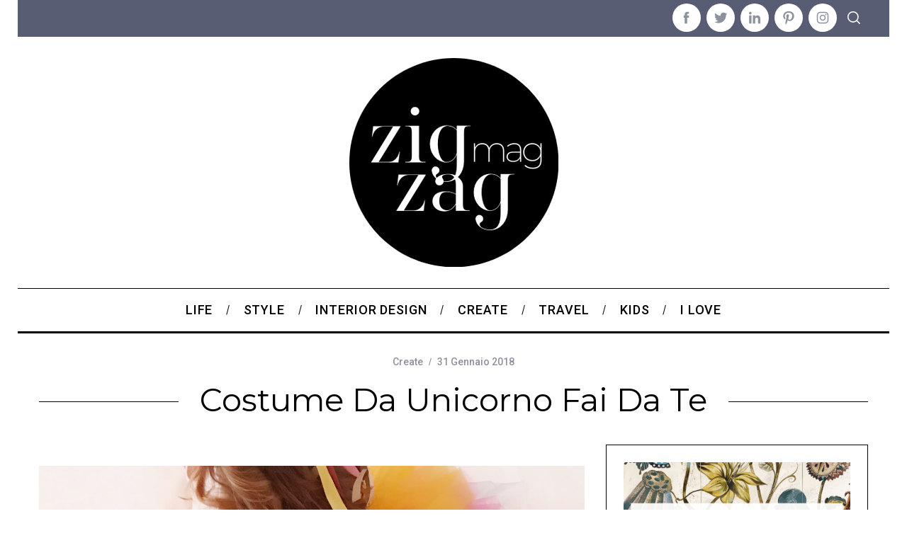

--- FILE ---
content_type: text/html; charset=UTF-8
request_url: https://zigzagmag.it/costume-da-unicorno-fai-da-te-per-bambina/
body_size: 25436
content:
<!doctype html>
<html lang="it-IT">
<head>
    <meta charset="UTF-8">
    <meta name="viewport" content="width=device-width, minimum-scale=1">
    <meta name="theme-color" content="#000000">
    <link rel="profile" href="http://gmpg.org/xfn/11">
    <meta name='robots' content='index, follow, max-image-preview:large, max-snippet:-1, max-video-preview:-1' />
	<style>img:is([sizes="auto" i], [sizes^="auto," i]) { contain-intrinsic-size: 3000px 1500px }</style>
	
	<!-- This site is optimized with the Yoast SEO plugin v26.5 - https://yoast.com/wordpress/plugins/seo/ -->
	<title>Costume da Unicorno fai da te. Come si fa | Zigzagmom</title>
	<meta name="description" content="La tua bimba vede il mondo a colori come un arcobaleno e sogna solo unicorni? Il travestimento più bello puoi farlo tu. Costume da Unicorno fai da te! Ecco come si fa" />
	<link rel="canonical" href="https://zigzagmag.it/costume-da-unicorno-fai-da-te-per-bambina/" />
	<meta property="og:locale" content="it_IT" />
	<meta property="og:type" content="article" />
	<meta property="og:title" content="Costume da Unicorno fai da te. Come si fa | Zigzagmom" />
	<meta property="og:description" content="La tua bimba vede il mondo a colori come un arcobaleno e sogna solo unicorni? Il travestimento più bello puoi farlo tu. Costume da Unicorno fai da te! Ecco come si fa..." />
	<meta property="og:url" content="https://zigzagmag.it/costume-da-unicorno-fai-da-te-per-bambina/" />
	<meta property="og:site_name" content="Zigzagmag" />
	<meta property="article:published_time" content="2018-01-31T17:45:27+00:00" />
	<meta property="article:modified_time" content="2018-01-31T17:50:53+00:00" />
	<meta property="og:image" content="https://zigzagmag.it/wp-content/uploads/2018/01/Costume-da-Unicorno-fai-da-te-FB.jpg" />
	<meta property="og:image:width" content="950" />
	<meta property="og:image:height" content="462" />
	<meta property="og:image:type" content="image/jpeg" />
	<meta name="author" content="Sabina" />
	<meta name="twitter:label1" content="Scritto da" />
	<meta name="twitter:data1" content="Sabina" />
	<meta name="twitter:label2" content="Tempo di lettura stimato" />
	<meta name="twitter:data2" content="3 minuti" />
	<script type="application/ld+json" class="yoast-schema-graph">{"@context":"https://schema.org","@graph":[{"@type":"WebPage","@id":"https://zigzagmag.it/costume-da-unicorno-fai-da-te-per-bambina/","url":"https://zigzagmag.it/costume-da-unicorno-fai-da-te-per-bambina/","name":"Costume da Unicorno fai da te. Come si fa | Zigzagmom","isPartOf":{"@id":"https://zigzagmag.it/#website"},"primaryImageOfPage":{"@id":"https://zigzagmag.it/costume-da-unicorno-fai-da-te-per-bambina/#primaryimage"},"image":{"@id":"https://zigzagmag.it/costume-da-unicorno-fai-da-te-per-bambina/#primaryimage"},"thumbnailUrl":"https://zigzagmag.it/wp-content/uploads/2018/01/Costume-da-Unicorno-fai-da-te.jpg","datePublished":"2018-01-31T17:45:27+00:00","dateModified":"2018-01-31T17:50:53+00:00","author":{"@id":"https://zigzagmag.it/#/schema/person/0d425c52b234169a8b9bf784d744df3d"},"description":"La tua bimba vede il mondo a colori come un arcobaleno e sogna solo unicorni? Il travestimento più bello puoi farlo tu. Costume da Unicorno fai da te! Ecco come si fa","breadcrumb":{"@id":"https://zigzagmag.it/costume-da-unicorno-fai-da-te-per-bambina/#breadcrumb"},"inLanguage":"it-IT","potentialAction":[{"@type":"ReadAction","target":["https://zigzagmag.it/costume-da-unicorno-fai-da-te-per-bambina/"]}]},{"@type":"ImageObject","inLanguage":"it-IT","@id":"https://zigzagmag.it/costume-da-unicorno-fai-da-te-per-bambina/#primaryimage","url":"https://zigzagmag.it/wp-content/uploads/2018/01/Costume-da-Unicorno-fai-da-te.jpg","contentUrl":"https://zigzagmag.it/wp-content/uploads/2018/01/Costume-da-Unicorno-fai-da-te.jpg","width":1380,"height":1200},{"@type":"BreadcrumbList","@id":"https://zigzagmag.it/costume-da-unicorno-fai-da-te-per-bambina/#breadcrumb","itemListElement":[{"@type":"ListItem","position":1,"name":"Home","item":"https://zigzagmag.it/"},{"@type":"ListItem","position":2,"name":"Costume da Unicorno fai da te"}]},{"@type":"WebSite","@id":"https://zigzagmag.it/#website","url":"https://zigzagmag.it/","name":"Zigzagmag","description":"Live a creative Life","potentialAction":[{"@type":"SearchAction","target":{"@type":"EntryPoint","urlTemplate":"https://zigzagmag.it/?s={search_term_string}"},"query-input":{"@type":"PropertyValueSpecification","valueRequired":true,"valueName":"search_term_string"}}],"inLanguage":"it-IT"},{"@type":"Person","@id":"https://zigzagmag.it/#/schema/person/0d425c52b234169a8b9bf784d744df3d","name":"Sabina","image":{"@type":"ImageObject","inLanguage":"it-IT","@id":"https://zigzagmag.it/#/schema/person/image/","url":"https://secure.gravatar.com/avatar/52eb0a0e206fb468f505a68b5f978d1409f86bec93159deb21125f5fe4aea691?s=96&d=mm&r=g","contentUrl":"https://secure.gravatar.com/avatar/52eb0a0e206fb468f505a68b5f978d1409f86bec93159deb21125f5fe4aea691?s=96&d=mm&r=g","caption":"Sabina"},"url":"https://zigzagmag.it/author/sabina/"}]}</script>
	<!-- / Yoast SEO plugin. -->


<link rel='dns-prefetch' href='//translate.google.com' />
<link rel='dns-prefetch' href='//fonts.googleapis.com' />
<link rel='preconnect' href='https://fonts.gstatic.com' crossorigin />
<link rel="alternate" type="application/rss+xml" title="Zigzagmag &raquo; Feed" href="https://zigzagmag.it/feed/" />
<link rel="alternate" type="application/rss+xml" title="Zigzagmag &raquo; Feed dei commenti" href="https://zigzagmag.it/comments/feed/" />
<link rel="alternate" type="application/rss+xml" title="Zigzagmag &raquo; Costume da Unicorno fai da te Feed dei commenti" href="https://zigzagmag.it/costume-da-unicorno-fai-da-te-per-bambina/feed/" />
<script type="text/javascript">
/* <![CDATA[ */
window._wpemojiSettings = {"baseUrl":"https:\/\/s.w.org\/images\/core\/emoji\/16.0.1\/72x72\/","ext":".png","svgUrl":"https:\/\/s.w.org\/images\/core\/emoji\/16.0.1\/svg\/","svgExt":".svg","source":{"concatemoji":"https:\/\/zigzagmag.it\/wp-includes\/js\/wp-emoji-release.min.js?ver=0a60dc0d0db0fad4d1e49fde469276f9"}};
/*! This file is auto-generated */
!function(s,n){var o,i,e;function c(e){try{var t={supportTests:e,timestamp:(new Date).valueOf()};sessionStorage.setItem(o,JSON.stringify(t))}catch(e){}}function p(e,t,n){e.clearRect(0,0,e.canvas.width,e.canvas.height),e.fillText(t,0,0);var t=new Uint32Array(e.getImageData(0,0,e.canvas.width,e.canvas.height).data),a=(e.clearRect(0,0,e.canvas.width,e.canvas.height),e.fillText(n,0,0),new Uint32Array(e.getImageData(0,0,e.canvas.width,e.canvas.height).data));return t.every(function(e,t){return e===a[t]})}function u(e,t){e.clearRect(0,0,e.canvas.width,e.canvas.height),e.fillText(t,0,0);for(var n=e.getImageData(16,16,1,1),a=0;a<n.data.length;a++)if(0!==n.data[a])return!1;return!0}function f(e,t,n,a){switch(t){case"flag":return n(e,"\ud83c\udff3\ufe0f\u200d\u26a7\ufe0f","\ud83c\udff3\ufe0f\u200b\u26a7\ufe0f")?!1:!n(e,"\ud83c\udde8\ud83c\uddf6","\ud83c\udde8\u200b\ud83c\uddf6")&&!n(e,"\ud83c\udff4\udb40\udc67\udb40\udc62\udb40\udc65\udb40\udc6e\udb40\udc67\udb40\udc7f","\ud83c\udff4\u200b\udb40\udc67\u200b\udb40\udc62\u200b\udb40\udc65\u200b\udb40\udc6e\u200b\udb40\udc67\u200b\udb40\udc7f");case"emoji":return!a(e,"\ud83e\udedf")}return!1}function g(e,t,n,a){var r="undefined"!=typeof WorkerGlobalScope&&self instanceof WorkerGlobalScope?new OffscreenCanvas(300,150):s.createElement("canvas"),o=r.getContext("2d",{willReadFrequently:!0}),i=(o.textBaseline="top",o.font="600 32px Arial",{});return e.forEach(function(e){i[e]=t(o,e,n,a)}),i}function t(e){var t=s.createElement("script");t.src=e,t.defer=!0,s.head.appendChild(t)}"undefined"!=typeof Promise&&(o="wpEmojiSettingsSupports",i=["flag","emoji"],n.supports={everything:!0,everythingExceptFlag:!0},e=new Promise(function(e){s.addEventListener("DOMContentLoaded",e,{once:!0})}),new Promise(function(t){var n=function(){try{var e=JSON.parse(sessionStorage.getItem(o));if("object"==typeof e&&"number"==typeof e.timestamp&&(new Date).valueOf()<e.timestamp+604800&&"object"==typeof e.supportTests)return e.supportTests}catch(e){}return null}();if(!n){if("undefined"!=typeof Worker&&"undefined"!=typeof OffscreenCanvas&&"undefined"!=typeof URL&&URL.createObjectURL&&"undefined"!=typeof Blob)try{var e="postMessage("+g.toString()+"("+[JSON.stringify(i),f.toString(),p.toString(),u.toString()].join(",")+"));",a=new Blob([e],{type:"text/javascript"}),r=new Worker(URL.createObjectURL(a),{name:"wpTestEmojiSupports"});return void(r.onmessage=function(e){c(n=e.data),r.terminate(),t(n)})}catch(e){}c(n=g(i,f,p,u))}t(n)}).then(function(e){for(var t in e)n.supports[t]=e[t],n.supports.everything=n.supports.everything&&n.supports[t],"flag"!==t&&(n.supports.everythingExceptFlag=n.supports.everythingExceptFlag&&n.supports[t]);n.supports.everythingExceptFlag=n.supports.everythingExceptFlag&&!n.supports.flag,n.DOMReady=!1,n.readyCallback=function(){n.DOMReady=!0}}).then(function(){return e}).then(function(){var e;n.supports.everything||(n.readyCallback(),(e=n.source||{}).concatemoji?t(e.concatemoji):e.wpemoji&&e.twemoji&&(t(e.twemoji),t(e.wpemoji)))}))}((window,document),window._wpemojiSettings);
/* ]]> */
</script>
<style id='wp-emoji-styles-inline-css' type='text/css'>

	img.wp-smiley, img.emoji {
		display: inline !important;
		border: none !important;
		box-shadow: none !important;
		height: 1em !important;
		width: 1em !important;
		margin: 0 0.07em !important;
		vertical-align: -0.1em !important;
		background: none !important;
		padding: 0 !important;
	}
</style>
<link rel='stylesheet' id='wp-block-library-css' href='https://zigzagmag.it/wp-includes/css/dist/block-library/style.min.css?ver=0a60dc0d0db0fad4d1e49fde469276f9' type='text/css' media='all' />
<style id='classic-theme-styles-inline-css' type='text/css'>
/*! This file is auto-generated */
.wp-block-button__link{color:#fff;background-color:#32373c;border-radius:9999px;box-shadow:none;text-decoration:none;padding:calc(.667em + 2px) calc(1.333em + 2px);font-size:1.125em}.wp-block-file__button{background:#32373c;color:#fff;text-decoration:none}
</style>
<style id='global-styles-inline-css' type='text/css'>
:root{--wp--preset--aspect-ratio--square: 1;--wp--preset--aspect-ratio--4-3: 4/3;--wp--preset--aspect-ratio--3-4: 3/4;--wp--preset--aspect-ratio--3-2: 3/2;--wp--preset--aspect-ratio--2-3: 2/3;--wp--preset--aspect-ratio--16-9: 16/9;--wp--preset--aspect-ratio--9-16: 9/16;--wp--preset--color--black: #000000;--wp--preset--color--cyan-bluish-gray: #abb8c3;--wp--preset--color--white: #ffffff;--wp--preset--color--pale-pink: #f78da7;--wp--preset--color--vivid-red: #cf2e2e;--wp--preset--color--luminous-vivid-orange: #ff6900;--wp--preset--color--luminous-vivid-amber: #fcb900;--wp--preset--color--light-green-cyan: #7bdcb5;--wp--preset--color--vivid-green-cyan: #00d084;--wp--preset--color--pale-cyan-blue: #8ed1fc;--wp--preset--color--vivid-cyan-blue: #0693e3;--wp--preset--color--vivid-purple: #9b51e0;--wp--preset--gradient--vivid-cyan-blue-to-vivid-purple: linear-gradient(135deg,rgba(6,147,227,1) 0%,rgb(155,81,224) 100%);--wp--preset--gradient--light-green-cyan-to-vivid-green-cyan: linear-gradient(135deg,rgb(122,220,180) 0%,rgb(0,208,130) 100%);--wp--preset--gradient--luminous-vivid-amber-to-luminous-vivid-orange: linear-gradient(135deg,rgba(252,185,0,1) 0%,rgba(255,105,0,1) 100%);--wp--preset--gradient--luminous-vivid-orange-to-vivid-red: linear-gradient(135deg,rgba(255,105,0,1) 0%,rgb(207,46,46) 100%);--wp--preset--gradient--very-light-gray-to-cyan-bluish-gray: linear-gradient(135deg,rgb(238,238,238) 0%,rgb(169,184,195) 100%);--wp--preset--gradient--cool-to-warm-spectrum: linear-gradient(135deg,rgb(74,234,220) 0%,rgb(151,120,209) 20%,rgb(207,42,186) 40%,rgb(238,44,130) 60%,rgb(251,105,98) 80%,rgb(254,248,76) 100%);--wp--preset--gradient--blush-light-purple: linear-gradient(135deg,rgb(255,206,236) 0%,rgb(152,150,240) 100%);--wp--preset--gradient--blush-bordeaux: linear-gradient(135deg,rgb(254,205,165) 0%,rgb(254,45,45) 50%,rgb(107,0,62) 100%);--wp--preset--gradient--luminous-dusk: linear-gradient(135deg,rgb(255,203,112) 0%,rgb(199,81,192) 50%,rgb(65,88,208) 100%);--wp--preset--gradient--pale-ocean: linear-gradient(135deg,rgb(255,245,203) 0%,rgb(182,227,212) 50%,rgb(51,167,181) 100%);--wp--preset--gradient--electric-grass: linear-gradient(135deg,rgb(202,248,128) 0%,rgb(113,206,126) 100%);--wp--preset--gradient--midnight: linear-gradient(135deg,rgb(2,3,129) 0%,rgb(40,116,252) 100%);--wp--preset--font-size--small: 13px;--wp--preset--font-size--medium: 20px;--wp--preset--font-size--large: 36px;--wp--preset--font-size--x-large: 42px;--wp--preset--spacing--20: 0.44rem;--wp--preset--spacing--30: 0.67rem;--wp--preset--spacing--40: 1rem;--wp--preset--spacing--50: 1.5rem;--wp--preset--spacing--60: 2.25rem;--wp--preset--spacing--70: 3.38rem;--wp--preset--spacing--80: 5.06rem;--wp--preset--shadow--natural: 6px 6px 9px rgba(0, 0, 0, 0.2);--wp--preset--shadow--deep: 12px 12px 50px rgba(0, 0, 0, 0.4);--wp--preset--shadow--sharp: 6px 6px 0px rgba(0, 0, 0, 0.2);--wp--preset--shadow--outlined: 6px 6px 0px -3px rgba(255, 255, 255, 1), 6px 6px rgba(0, 0, 0, 1);--wp--preset--shadow--crisp: 6px 6px 0px rgba(0, 0, 0, 1);}:where(.is-layout-flex){gap: 0.5em;}:where(.is-layout-grid){gap: 0.5em;}body .is-layout-flex{display: flex;}.is-layout-flex{flex-wrap: wrap;align-items: center;}.is-layout-flex > :is(*, div){margin: 0;}body .is-layout-grid{display: grid;}.is-layout-grid > :is(*, div){margin: 0;}:where(.wp-block-columns.is-layout-flex){gap: 2em;}:where(.wp-block-columns.is-layout-grid){gap: 2em;}:where(.wp-block-post-template.is-layout-flex){gap: 1.25em;}:where(.wp-block-post-template.is-layout-grid){gap: 1.25em;}.has-black-color{color: var(--wp--preset--color--black) !important;}.has-cyan-bluish-gray-color{color: var(--wp--preset--color--cyan-bluish-gray) !important;}.has-white-color{color: var(--wp--preset--color--white) !important;}.has-pale-pink-color{color: var(--wp--preset--color--pale-pink) !important;}.has-vivid-red-color{color: var(--wp--preset--color--vivid-red) !important;}.has-luminous-vivid-orange-color{color: var(--wp--preset--color--luminous-vivid-orange) !important;}.has-luminous-vivid-amber-color{color: var(--wp--preset--color--luminous-vivid-amber) !important;}.has-light-green-cyan-color{color: var(--wp--preset--color--light-green-cyan) !important;}.has-vivid-green-cyan-color{color: var(--wp--preset--color--vivid-green-cyan) !important;}.has-pale-cyan-blue-color{color: var(--wp--preset--color--pale-cyan-blue) !important;}.has-vivid-cyan-blue-color{color: var(--wp--preset--color--vivid-cyan-blue) !important;}.has-vivid-purple-color{color: var(--wp--preset--color--vivid-purple) !important;}.has-black-background-color{background-color: var(--wp--preset--color--black) !important;}.has-cyan-bluish-gray-background-color{background-color: var(--wp--preset--color--cyan-bluish-gray) !important;}.has-white-background-color{background-color: var(--wp--preset--color--white) !important;}.has-pale-pink-background-color{background-color: var(--wp--preset--color--pale-pink) !important;}.has-vivid-red-background-color{background-color: var(--wp--preset--color--vivid-red) !important;}.has-luminous-vivid-orange-background-color{background-color: var(--wp--preset--color--luminous-vivid-orange) !important;}.has-luminous-vivid-amber-background-color{background-color: var(--wp--preset--color--luminous-vivid-amber) !important;}.has-light-green-cyan-background-color{background-color: var(--wp--preset--color--light-green-cyan) !important;}.has-vivid-green-cyan-background-color{background-color: var(--wp--preset--color--vivid-green-cyan) !important;}.has-pale-cyan-blue-background-color{background-color: var(--wp--preset--color--pale-cyan-blue) !important;}.has-vivid-cyan-blue-background-color{background-color: var(--wp--preset--color--vivid-cyan-blue) !important;}.has-vivid-purple-background-color{background-color: var(--wp--preset--color--vivid-purple) !important;}.has-black-border-color{border-color: var(--wp--preset--color--black) !important;}.has-cyan-bluish-gray-border-color{border-color: var(--wp--preset--color--cyan-bluish-gray) !important;}.has-white-border-color{border-color: var(--wp--preset--color--white) !important;}.has-pale-pink-border-color{border-color: var(--wp--preset--color--pale-pink) !important;}.has-vivid-red-border-color{border-color: var(--wp--preset--color--vivid-red) !important;}.has-luminous-vivid-orange-border-color{border-color: var(--wp--preset--color--luminous-vivid-orange) !important;}.has-luminous-vivid-amber-border-color{border-color: var(--wp--preset--color--luminous-vivid-amber) !important;}.has-light-green-cyan-border-color{border-color: var(--wp--preset--color--light-green-cyan) !important;}.has-vivid-green-cyan-border-color{border-color: var(--wp--preset--color--vivid-green-cyan) !important;}.has-pale-cyan-blue-border-color{border-color: var(--wp--preset--color--pale-cyan-blue) !important;}.has-vivid-cyan-blue-border-color{border-color: var(--wp--preset--color--vivid-cyan-blue) !important;}.has-vivid-purple-border-color{border-color: var(--wp--preset--color--vivid-purple) !important;}.has-vivid-cyan-blue-to-vivid-purple-gradient-background{background: var(--wp--preset--gradient--vivid-cyan-blue-to-vivid-purple) !important;}.has-light-green-cyan-to-vivid-green-cyan-gradient-background{background: var(--wp--preset--gradient--light-green-cyan-to-vivid-green-cyan) !important;}.has-luminous-vivid-amber-to-luminous-vivid-orange-gradient-background{background: var(--wp--preset--gradient--luminous-vivid-amber-to-luminous-vivid-orange) !important;}.has-luminous-vivid-orange-to-vivid-red-gradient-background{background: var(--wp--preset--gradient--luminous-vivid-orange-to-vivid-red) !important;}.has-very-light-gray-to-cyan-bluish-gray-gradient-background{background: var(--wp--preset--gradient--very-light-gray-to-cyan-bluish-gray) !important;}.has-cool-to-warm-spectrum-gradient-background{background: var(--wp--preset--gradient--cool-to-warm-spectrum) !important;}.has-blush-light-purple-gradient-background{background: var(--wp--preset--gradient--blush-light-purple) !important;}.has-blush-bordeaux-gradient-background{background: var(--wp--preset--gradient--blush-bordeaux) !important;}.has-luminous-dusk-gradient-background{background: var(--wp--preset--gradient--luminous-dusk) !important;}.has-pale-ocean-gradient-background{background: var(--wp--preset--gradient--pale-ocean) !important;}.has-electric-grass-gradient-background{background: var(--wp--preset--gradient--electric-grass) !important;}.has-midnight-gradient-background{background: var(--wp--preset--gradient--midnight) !important;}.has-small-font-size{font-size: var(--wp--preset--font-size--small) !important;}.has-medium-font-size{font-size: var(--wp--preset--font-size--medium) !important;}.has-large-font-size{font-size: var(--wp--preset--font-size--large) !important;}.has-x-large-font-size{font-size: var(--wp--preset--font-size--x-large) !important;}
:where(.wp-block-post-template.is-layout-flex){gap: 1.25em;}:where(.wp-block-post-template.is-layout-grid){gap: 1.25em;}
:where(.wp-block-columns.is-layout-flex){gap: 2em;}:where(.wp-block-columns.is-layout-grid){gap: 2em;}
:root :where(.wp-block-pullquote){font-size: 1.5em;line-height: 1.6;}
</style>
<link rel='stylesheet' id='google-language-translator-css' href='https://zigzagmag.it/wp-content/plugins/google-language-translator/css/style.css?ver=6.0.20' type='text/css' media='' />
<link rel='stylesheet' id='sc-frontend-style-css' href='https://zigzagmag.it/wp-content/plugins/shortcodes-indep/css/frontend-style.css?ver=0a60dc0d0db0fad4d1e49fde469276f9' type='text/css' media='all' />
<link rel='stylesheet' id='parent-style-css' href='https://zigzagmag.it/wp-content/themes/simplemag/style.css?ver=0a60dc0d0db0fad4d1e49fde469276f9' type='text/css' media='all' />
<link rel='stylesheet' id='main-style-css' href='https://zigzagmag.it/wp-content/themes/simplemag-child/style.css?ver=0a60dc0d0db0fad4d1e49fde469276f9' type='text/css' media='all' />
<link rel='stylesheet' id='animate-css' href='https://zigzagmag.it/wp-content/plugins/enjoy-instagram-instagram-responsive-images-gallery-and-carousel/assets/css/animate.min.css?ver=6.2.2' type='text/css' media='all' />
<link rel='stylesheet' id='ei-carousel-css' href='https://zigzagmag.it/wp-content/plugins/enjoy-instagram-instagram-responsive-images-gallery-and-carousel/assets/css/swiper-bundle.min.css?ver=6.2.2' type='text/css' media='all' />
<link rel='stylesheet' id='ei-carousel-theme-css' href='https://zigzagmag.it/wp-content/plugins/enjoy-instagram-instagram-responsive-images-gallery-and-carousel/assets/css/carousel-theme.css?ver=6.2.2' type='text/css' media='all' />
<link rel='stylesheet' id='ei-polaroid-carousel-theme-css' href='https://zigzagmag.it/wp-content/plugins/enjoy-instagram-instagram-responsive-images-gallery-and-carousel/assets/css/polaroid_carousel.css?ver=6.2.2' type='text/css' media='all' />
<link rel='stylesheet' id='ei-showcase-carousel-theme-css' href='https://zigzagmag.it/wp-content/plugins/enjoy-instagram-instagram-responsive-images-gallery-and-carousel/assets/css/showcase_carousel.css?ver=6.2.2' type='text/css' media='all' />
<link rel='stylesheet' id='fancybox_css-css' href='https://zigzagmag.it/wp-content/plugins/enjoy-instagram-instagram-responsive-images-gallery-and-carousel/assets/css/jquery.fancybox.min.css?ver=6.2.2' type='text/css' media='all' />
<link rel='stylesheet' id='grid_fallback-css' href='https://zigzagmag.it/wp-content/plugins/enjoy-instagram-instagram-responsive-images-gallery-and-carousel/assets/css/grid_fallback.min.css?ver=6.2.2' type='text/css' media='all' />
<link rel='stylesheet' id='grid_style-css' href='https://zigzagmag.it/wp-content/plugins/enjoy-instagram-instagram-responsive-images-gallery-and-carousel/assets/css/grid_style.min.css?ver=6.2.2' type='text/css' media='all' />
<link rel='stylesheet' id='enjoy_instagramm_css-css' href='https://zigzagmag.it/wp-content/plugins/enjoy-instagram-instagram-responsive-images-gallery-and-carousel/assets/css/enjoy-instagram.css?ver=6.2.2' type='text/css' media='all' />
<link rel="preload" as="style" href="https://fonts.googleapis.com/css?family=Roboto:500%7CMontserrat%7CLato:400&#038;subset=latin&#038;display=swap&#038;ver=1753780925" /><link rel="stylesheet" href="https://fonts.googleapis.com/css?family=Roboto:500%7CMontserrat%7CLato:400&#038;subset=latin&#038;display=swap&#038;ver=1753780925" media="print" onload="this.media='all'"><noscript><link rel="stylesheet" href="https://fonts.googleapis.com/css?family=Roboto:500%7CMontserrat%7CLato:400&#038;subset=latin&#038;display=swap&#038;ver=1753780925" /></noscript><style id='simplemag-inline-css-inline-css' type='text/css'>
:root { --site-background: #fff; --site-color: #444; --hp-sections-space: 100px; } .site-header .site-branding { max-width: 295px; } .main-menu .sub-links .active-link, .main-menu .mega-menu-item:hover .item-title a, .main-menu > ul > .sub-menu-columns > .sub-menu > .sub-links > li > a { color: #8c919b; } .main-menu .sub-menu-two-columns > .sub-menu > .sub-links li a:after { background-color: #8c919b; } .main-menu .posts-loading:after { border-top-color: #8c919b; border-bottom-color: #8c919b; } .main-menu > ul > .link-arrow > a > span:after { border-color: transparent transparent #000000; } .main-menu > ul > li > .sub-menu { border-top-color: #000000; } .sidebar .widget { border-bottom-color: #000; } .footer-sidebar .widget_rss li:after, .footer-sidebar .widget_pages li:after, .footer-sidebar .widget_nav_menu li:after, .footer-sidebar .widget_categories ul li:after, .footer-sidebar .widget_recent_entries li:after, .footer-sidebar .widget_recent_comments li:after, .widget_nav_menu li:not(:last-of-type):after { background-color: #585b61; } .entry-title, .section-title { text-transform: capitalize; } @media only screen and (min-width: 960px) { .gallery-carousel__image img { height: 580px; } } .global-sliders .entry-title, .full-width-image .title, .full-width-video .title {font-size: 18px;} @media screen and (min-width: 300px) { .global-sliders .entry-title, .full-width-image .title, .full-width-video .title { font-size: calc(18px + (20 - 18) * ((100vw - 300px) / (1600 - 300))); } } @media screen and (min-width: 1600px) { .global-sliders .entry-title, .full-width-image .title, .full-width-video .title {font-size: 20px;} }.section-title .title {font-size: 22px;} @media screen and (min-width: 300px) { .section-title .title { font-size: calc(22px + (28 - 22) * ((100vw - 300px) / (1600 - 300))); } } @media screen and (min-width: 1600px) { .section-title .title {font-size: 28px;} }.page-title .entry-title {font-size: 24px;} @media screen and (min-width: 300px) { .page-title .entry-title { font-size: calc(24px + (52 - 24) * ((100vw - 300px) / (1600 - 300))); } } @media screen and (min-width: 1600px) { .page-title .entry-title {font-size: 52px;} }.entries .entry-title {font-size: 18px;} @media screen and (min-width: 300px) { .entries .entry-title { font-size: calc(18px + (24 - 18) * ((100vw - 300px) / (1600 - 300))); } } @media screen and (min-width: 1600px) { .entries .entry-title {font-size: 24px;} }/* Custom CSS */.social-box {margin-top: 100px!important; border-top: none!important;} #text-6.widget h3 { background: url("https://zigzagmag.it/wp-content/themes/simplemag-child/images/instame-section.gif") no-repeat 0 50%; color: transparent!important; } div#glt_widget-2 { border: 1px solid #000; padding: 20px; font-size: 10px; border-bottom: 1px solid #000 !important; } div#glt_widget-2 h3 { font-size: 12px;} /** social **/ a.addthis_button_tweet.at300b, a.atc_s.addthis_button_compact, span.at_PinItButton, a.addthis_counter.addthis_pill_style.addthis_nonzero, a.addthis_button_expanded { display: none!important; } .share-post { top: 150px !important; } /** FEATURED IMAGES **/ @media only screen and (min-width: 751px) { .category-posts .entry-image, .entries .hentry .entry-image img {height:261px;} } .grid-layout .entry-image, .format-posts .entry-image, .related-posts .entry-image, .category-posts .entry-image, .featured-posts .entry-image, .latest-reviews .entry-image { height:261px; } /** MAY ALSO LIKE **/ @media only screen and (min-width: 751px){ .column-1 .related-posts .entry-image {height:183px;} } @media only screen and (min-width: 751px) { .related-posts { border-bottom: 1px solid #000;} } @media only screen and (max-width: 320px) { .social-box {margin-top: 30%!important;} } .share-post{ top:0 !important;}
</style>
<script type="text/javascript" src="https://zigzagmag.it/wp-includes/js/jquery/jquery.min.js?ver=3.7.1" id="jquery-core-js"></script>
<script type="text/javascript" src="https://zigzagmag.it/wp-includes/js/jquery/jquery-migrate.min.js?ver=3.4.1" id="jquery-migrate-js"></script>
<script type="text/javascript" src="https://zigzagmag.it/wp-content/plugins/enjoy-instagram-instagram-responsive-images-gallery-and-carousel/assets/js/swiper-bundle.min.js?ver=6.2.2" id="ei-carousel-js"></script>
<script type="text/javascript" src="https://zigzagmag.it/wp-content/plugins/enjoy-instagram-instagram-responsive-images-gallery-and-carousel/assets/js/jquery.fancybox.min.js?ver=6.2.2" id="fancybox-js"></script>
<script type="text/javascript" src="https://zigzagmag.it/wp-content/plugins/enjoy-instagram-instagram-responsive-images-gallery-and-carousel/assets/js/modernizr.custom.26633.min.js?ver=6.2.2" id="modernizr.custom.26633-js"></script>
<script type="text/javascript" id="gridrotator-js-extra">
/* <![CDATA[ */
var GridRotator = {"assetsUrl":"https:\/\/zigzagmag.it\/wp-content\/plugins\/enjoy-instagram-instagram-responsive-images-gallery-and-carousel\/assets"};
/* ]]> */
</script>
<script type="text/javascript" src="https://zigzagmag.it/wp-content/plugins/enjoy-instagram-instagram-responsive-images-gallery-and-carousel/assets/js/jquery.gridrotator.min.js?ver=6.2.2" id="gridrotator-js"></script>
<script type="text/javascript" src="https://zigzagmag.it/wp-content/plugins/enjoy-instagram-instagram-responsive-images-gallery-and-carousel/assets/js/ios-orientationchange-fix.min.js?ver=6.2.2" id="orientationchange-js"></script>
<script type="text/javascript" src="https://zigzagmag.it/wp-content/plugins/enjoy-instagram-instagram-responsive-images-gallery-and-carousel/assets/js/modernizr.min.js?ver=6.2.2" id="modernizer-js"></script>
<script type="text/javascript" src="https://zigzagmag.it/wp-content/plugins/enjoy-instagram-instagram-responsive-images-gallery-and-carousel/assets/js/classie.min.js?ver=6.2.2" id="classie-js"></script>
<link rel="https://api.w.org/" href="https://zigzagmag.it/wp-json/" /><link rel="alternate" title="JSON" type="application/json" href="https://zigzagmag.it/wp-json/wp/v2/posts/25024" /><link rel="EditURI" type="application/rsd+xml" title="RSD" href="https://zigzagmag.it/xmlrpc.php?rsd" />

<link rel='shortlink' href='https://zigzagmag.it/?p=25024' />
<link rel="alternate" title="oEmbed (JSON)" type="application/json+oembed" href="https://zigzagmag.it/wp-json/oembed/1.0/embed?url=https%3A%2F%2Fzigzagmag.it%2Fcostume-da-unicorno-fai-da-te-per-bambina%2F" />
<link rel="alternate" title="oEmbed (XML)" type="text/xml+oembed" href="https://zigzagmag.it/wp-json/oembed/1.0/embed?url=https%3A%2F%2Fzigzagmag.it%2Fcostume-da-unicorno-fai-da-te-per-bambina%2F&#038;format=xml" />
<meta name="generator" content="Redux 4.5.9" /><style>#google_language_translator a{display:none!important;}div.skiptranslate.goog-te-gadget{display:inline!important;}.goog-te-gadget{color:transparent!important;}.goog-te-gadget{font-size:0px!important;}.goog-branding{display:none;}.goog-tooltip{display: none!important;}.goog-tooltip:hover{display: none!important;}.goog-text-highlight{background-color:transparent!important;border:none!important;box-shadow:none!important;}div.skiptranslate{display:none!important;}body{top:0px!important;}#goog-gt-{display:none!important;}font font{background-color:transparent!important;box-shadow:none!important;position:initial!important;}</style><script type='text/javascript' data-cfasync='false'>var _mmunch = {'front': false, 'page': false, 'post': false, 'category': false, 'author': false, 'search': false, 'attachment': false, 'tag': false};_mmunch['post'] = true; _mmunch['postData'] = {"ID":25024,"post_name":"costume-da-unicorno-fai-da-te-per-bambina","post_title":"Costume da Unicorno fai da te","post_type":"post","post_author":"4","post_status":"publish"}; _mmunch['postCategories'] = [{"term_id":99,"name":"Create","slug":"create","term_group":0,"term_taxonomy_id":100,"taxonomy":"category","description":"Fare, creare, riciclare","parent":0,"count":270,"filter":"raw","cat_ID":99,"category_count":270,"category_description":"Fare, creare, riciclare","cat_name":"Create","category_nicename":"create","category_parent":0}]; _mmunch['postTags'] = [{"term_id":1684,"name":"abbigliamento bambini","slug":"abbigliamento-bambini","term_group":0,"term_taxonomy_id":1689,"taxonomy":"post_tag","description":"","parent":0,"count":110,"filter":"raw"},{"term_id":586,"name":"bambini","slug":"bambini","term_group":0,"term_taxonomy_id":590,"taxonomy":"post_tag","description":"","parent":0,"count":184,"filter":"raw"},{"term_id":545,"name":"creativit\u00e0","slug":"creativita","term_group":0,"term_taxonomy_id":549,"taxonomy":"post_tag","description":"","parent":0,"count":320,"filter":"raw"},{"term_id":211,"name":"Fai da te","slug":"fai-da-te","term_group":0,"term_taxonomy_id":215,"taxonomy":"post_tag","description":"","parent":0,"count":321,"filter":"raw"},{"term_id":753,"name":"Feste","slug":"feste","term_group":0,"term_taxonomy_id":757,"taxonomy":"post_tag","description":"","parent":0,"count":217,"filter":"raw"}]; _mmunch['postAuthor'] = {"name":"Sabina","ID":4};</script><script data-cfasync="false" src="//a.mailmunch.co/app/v1/site.js" id="mailmunch-script" data-plugin="mc_mm" data-mailmunch-site-id="146887" async></script><style type="text/css" id="simple-css-output">body { color: #000;}/** FONTS **/.entry-content h1 {font-size:24px!important;}h2.entry-title {font-size:15px!important; letter-spacing:1px;}h2.title {font-size: 28px!important;}.entry-content h2, h2.p1 {font-size: 22px;}.entry-content h3 {font-size:18px!important;}.entry-content h4 {font-size:16px!important;}.entry-content h5 {font-size:14px!important;}.entry-content h6 {font-size:12px!important;}p.product {text-align:center;}.product a {color: #000;font-family: Montserrat; font-size:10px; text-transform:uppercase; text-decoration:none;}.product a:hover {color:#808080;}p.brand {margin-top: -21px;}.brand {color: #808080;font-family: Montserrat; font-size:10px; text-transform:uppercase; text-align:center;}.MuseoSans-500 { font-family: MuseoSans-500; font-weight: normal; font-style: normal;}/* top NEWSLETTER form */.top-strip {height: 52px;}.floatleft {float:left; margin-left:5px;}.floatright {float: right;}.signzzm {padding: 10px 0; font-family: Roboto, Helvetica, arial, 'sans serif'; font-size:10px; letter-spacing:2px; color:#fff;}input[type="email"] {width: 165px; height: 20px; margin-top: 4%; color: #ccc; font: normal 300 9px Roboto, Helvetica, sans-serif; letter-spacing: 1.5px; text-align: center; text-transform:uppercase;}input#mc-embedded-subscribe {display: none;}/* .top newsletter form *//* TOP STRIP */.top-strip .social li a { color: #8c919b; background-color: #fff; -webkit-border-radius: 50px; -moz-border-radius: 50px; border-radius: 50px; line-height: 35px; margin: 4px 4px!important; }.top-strip .wrapper { padding:0;}#searchform button { background: #585D75;}/* regular global slider */.global-sliders .slider-nav-arrow { margin: 0; height: 60px; line-height: 59px; border: 1px solid #fff;}.global-sliders .prev-arrow { left: 5%;}.global-sliders .next-arrow { right: 5%; }.global-sliders:hover .slick-dots { opacity: 0;}/* love it */.home .entry-content h2 {font-size: 28px!important;}a.sc-button.bg-white.color-black { border: 1px solid; margin-top: 5px!important;}.sc-title .title {font-size:35px!important;}.sc-title .sub-title {color: #000; text-transform: none;}.sc-button {font-size: 10px;}.gallery-caption { margin-left: 0; font-size: 11px; text-transform: uppercase; font-family: 'Roboto';}.widget_tag_cloud a { display: inline-block; line-height: 120%; padding: 5px 10px; margin-bottom: 3px; text-decoration: none; border-width: 1px; border-style: solid; font-size: 100% !important;}.page-content p, .page-content li, .page .page-content hr, .entry-content p, .entry-content li, .entry-content hr { margin-bottom: 18px;}.full-width-sidebar, .full-width-sidebar a { color: var(--footer_text);}.full-width-sidebar { background-color: var(--footer_color);}.footer-sidebar { color: #000; background-color: #f8f8f8;}</style>		<script type="text/javascript">
			//Grid displaying after loading of images
			function display_grid() {
				jQuery('[id^="ei-grid-loading-"]').hide();
				jQuery('[id^="ei-grid-list-"]').show();
			}

			window.onload = display_grid;

			jQuery(function () {
				jQuery(document).on('click', '.fancybox-caption__body', function () {
					jQuery(this).toggleClass('full-caption')
				})
			});
		</script>
		<!-- Tracking code easily added by NK Google Analytics -->
<!-- Global site tag (gtag.js) - Google Analytics --><script async src="https://www.googletagmanager.com/gtag/js?id=UA-45256468-1"></script><script>  window.dataLayer = window.dataLayer || [];  function gtag(){dataLayer.push(arguments);}  gtag('js', new Date());  gtag('config', 'UA-45256468-1');</script><style id="ti_option-dynamic-css" title="dynamic-css" class="redux-options-output">:root{--font_titles-font-family:Montserrat;--font_titles-subsets:latin;--titles_size-font-size:28px;--silder_titles_size-font-size:20px;--post_item_titles_size-font-size:24px;--single_font_size-font-size:52px;--font_text-font-family:Lato;--font_text-font-weight:400;--entry_content_font-font-size:18px;--entry_content_font-line-height:28px;--main_site_color:#cecece;--secondary_site_color:#000000;--header_site_color:#ffffff;--site_top_strip_links-regular:#ffffff;--site_top_strip_links-hover:#cecece;--slider_tint:#ffffff;--slider_tint_strength:0.1;--slider_tint_strength_hover:0.7;--footer_color:#242628;--footer_titles:#8c919b;--footer_text:#8c919b;--footer_links-regular:#8c919b;--footer_links-hover:#000000;}.menu, .entry-meta, .see-more, .read-more, .read-more-link, .nav-title, .related-posts-tabs li a, #submit, .copyright{font-family:Roboto;font-weight:500;font-style:normal;}.secondary-menu > ul > li{font-size:12px;}.main-menu > ul > li{font-size:18px;}body{background-color:#ffffff;}.top-strip, .secondary-menu .sub-menu, .top-strip .search-form input[type="text"], .top-strip .social li ul{background-color:#585d74;}.top-strip .social li a{color:#8c919b;}.main-menu{background-color:#ffffff;}.main-menu > ul > li{color:#000000;}.main-menu > ul > li:hover{color:#707070;}.main-menu > ul > li > a:before{background-color:transparent;}.main-menu{border-top:1px solid #000;}.main-menu{border-bottom:3px solid #000;}.main-menu .sub-menu{background-color:#f4f4f4;}.main-menu .sub-menu li, .mega-menu-posts .item-title{color:#000000;}.main-menu .sub-menu li:hover, .mega-menu-posts .item-title:hover{color:#8c919b;}.sidebar{border-top:1px solid #000;border-bottom:1px solid #000;border-left:1px solid #000;border-right:1px solid #000;}.slide-dock{background-color:#ffffff;}.slide-dock__title, .slide-dock p{color:#000000;}.slide-dock .entry-meta a, .slide-dock .entry-title{color:#000000;}.footer-border-top, .footer-sidebar .widget-area:before, .footer-sidebar .widget{border-top:1px dotted #585b61;border-bottom:1px dotted #585b61;border-left:1px dotted #585b61;border-right:1px dotted #585b61;}.full-width-sidebar{background-color:#f8f8f8;}.full-width-sidebar, .full-width-sidebar a{color:#000;}.copyright{background-color:#585d74;}.copyright, .copyright a{color:#ffffff;}.copyright{border-top:0px dotted #585b61;}</style></head>

<body class="wp-singular post-template-default single single-post postid-25024 single-format-standard wp-embed-responsive wp-theme-simplemag wp-child-theme-simplemag-child simplemag-5-5 simplemag-child-theme ltr single-create main-menu-fixed layout-boxed">

    <section class="no-print top-strip">

        
        <div class="wrapper">

            <div id="mobile-menu-reveal" class="icon-button mobile-menu-reveal"><i class="hamburger-icon"></i></div>

            
            
            
                <div class="right-side">

                    <ul class="social">
		<li><a href="#" class="social-share-link"><svg class="sm-svg-icon icon-share" width="22" height="22" aria-hidden="true" role="img" focusable="false" xmlns="http://www.w3.org/2000/svg" viewBox="0 0 1792 1792"><path d="M1792 640q0 26-19 45l-512 512q-19 19-45 19t-45-19-19-45V896H928q-98 0-175.5 6t-154 21.5-133 42.5-105.5 69.5-80 101-48.5 138.5-17.5 181q0 55 5 123 0 6 2.5 23.5t2.5 26.5q0 15-8.5 25t-23.5 10q-16 0-28-17-7-9-13-22t-13.5-30-10.5-24Q0 1286 0 1120q0-199 53-333 162-403 875-403h224V128q0-26 19-45t45-19 45 19l512 512q19 19 19 45z"></path></svg></a>
			<ul><li><a href="http://www.facebook.com/zigzagmom" class="link-facebook" target="_blank"><svg class="sm-svg-icon icon-facebook" width="22" height="22" aria-hidden="true" role="img" focusable="false" viewBox="0 0 24 24" version="1.1" xmlns="http://www.w3.org/2000/svg" xmlns:xlink="http://www.w3.org/1999/xlink"><path d="M15.717 8.828h-2.848V6.96c0-.701.465-.865.792-.865h2.01V3.011L12.903 3C9.83 3 9.131 5.3 9.131 6.773v2.055H7.353v3.179h1.778V21h3.738v-8.993h2.522l.326-3.179z"/></svg></a></li><li><a href="https://twitter.com/zigzagmom2" class="link-twitter" target="_blank"><svg class="sm-svg-icon icon-twitter" width="22" height="22" aria-hidden="true" role="img" focusable="false" viewBox="0 0 24 24" version="1.1" xmlns="http://www.w3.org/2000/svg" xmlns:xlink="http://www.w3.org/1999/xlink"><path d="M22.23,5.924c-0.736,0.326-1.527,0.547-2.357,0.646c0.847-0.508,1.498-1.312,1.804-2.27 c-0.793,0.47-1.671,0.812-2.606,0.996C18.324,4.498,17.257,4,16.077,4c-2.266,0-4.103,1.837-4.103,4.103 c0,0.322,0.036,0.635,0.106,0.935C8.67,8.867,5.647,7.234,3.623,4.751C3.27,5.357,3.067,6.062,3.067,6.814 c0,1.424,0.724,2.679,1.825,3.415c-0.673-0.021-1.305-0.206-1.859-0.513c0,0.017,0,0.034,0,0.052c0,1.988,1.414,3.647,3.292,4.023 c-0.344,0.094-0.707,0.144-1.081,0.144c-0.264,0-0.521-0.026-0.772-0.074c0.522,1.63,2.038,2.816,3.833,2.85 c-1.404,1.1-3.174,1.756-5.096,1.756c-0.331,0-0.658-0.019-0.979-0.057c1.816,1.164,3.973,1.843,6.29,1.843 c7.547,0,11.675-6.252,11.675-11.675c0-0.178-0.004-0.355-0.012-0.531C20.985,7.47,21.68,6.747,22.23,5.924z"></path></svg></a></li><li><a href="https://www.linkedin.com/in/sabina-maffei-plozner-12054834/" class="link-linkedin" target="_blank"><svg class="sm-svg-icon icon-linkedin" width="22" height="22" aria-hidden="true" role="img" focusable="false" viewBox="0 0 24 24" version="1.1" xmlns="http://www.w3.org/2000/svg" xmlns:xlink="http://www.w3.org/1999/xlink"><path d="M7.003 21H3.585V8.465h3.418V21zM5.294 7.02c-1.1 0-1.994-.9-1.994-2.01C3.3 3.9 4.193 3 5.294 3s1.994.9 1.994 2.01c0 1.11-.892 2.01-1.994 2.01zM20.678 21h-3.419v-6.386c0-3.838-4.558-3.547-4.558 0V21H9.283V8.465H12.7v2.011c1.59-2.946 7.977-3.164 7.977 2.822V21z"></path></svg></a></li><li><a href="https://www.pinterest.it/sabinamaffeiplozner/" class="link-pinterest" target="_blank"><svg class="sm-svg-icon icon-pinterest" width="22" height="22" aria-hidden="true" role="img" focusable="false" viewBox="0 0 24 24" version="1.1" xmlns="http://www.w3.org/2000/svg" xmlns:xlink="http://www.w3.org/1999/xlink"><path d="M12.289,2C6.617,2,3.606,5.648,3.606,9.622c0,1.846,1.025,4.146,2.666,4.878c0.25,0.111,0.381,0.063,0.439-0.169 c0.044-0.175,0.267-1.029,0.365-1.428c0.032-0.128,0.017-0.237-0.091-0.362C6.445,11.911,6.01,10.75,6.01,9.668 c0-2.777,2.194-5.464,5.933-5.464c3.23,0,5.49,2.108,5.49,5.122c0,3.407-1.794,5.768-4.13,5.768c-1.291,0-2.257-1.021-1.948-2.277 c0.372-1.495,1.089-3.112,1.089-4.191c0-0.967-0.542-1.775-1.663-1.775c-1.319,0-2.379,1.309-2.379,3.059 c0,1.115,0.394,1.869,0.394,1.869s-1.302,5.279-1.54,6.261c-0.405,1.666,0.053,4.368,0.094,4.604 c0.021,0.126,0.167,0.169,0.25,0.063c0.129-0.165,1.699-2.419,2.142-4.051c0.158-0.59,0.817-2.995,0.817-2.995 c0.43,0.784,1.681,1.446,3.013,1.446c3.963,0,6.822-3.494,6.822-7.833C20.394,5.112,16.849,2,12.289,2"></path></svg></a></li><li><a href="https://www.instagram.com/sabinamaffeiplozner/?hl=en" class="link-instagram" target="_blank"><svg class="sm-svg-icon icon-instagram" width="22" height="22" aria-hidden="true" role="img" focusable="false" viewBox="0 0 24 24" version="1.1" xmlns="http://www.w3.org/2000/svg" xmlns:xlink="http://www.w3.org/1999/xlink"><path d="M12,4.622c2.403,0,2.688,0.009,3.637,0.052c0.877,0.04,1.354,0.187,1.671,0.31c0.42,0.163,0.72,0.358,1.035,0.673 c0.315,0.315,0.51,0.615,0.673,1.035c0.123,0.317,0.27,0.794,0.31,1.671c0.043,0.949,0.052,1.234,0.052,3.637 s-0.009,2.688-0.052,3.637c-0.04,0.877-0.187,1.354-0.31,1.671c-0.163,0.42-0.358,0.72-0.673,1.035 c-0.315,0.315-0.615,0.51-1.035,0.673c-0.317,0.123-0.794,0.27-1.671,0.31c-0.949,0.043-1.233,0.052-3.637,0.052 s-2.688-0.009-3.637-0.052c-0.877-0.04-1.354-0.187-1.671-0.31c-0.42-0.163-0.72-0.358-1.035-0.673 c-0.315-0.315-0.51-0.615-0.673-1.035c-0.123-0.317-0.27-0.794-0.31-1.671C4.631,14.688,4.622,14.403,4.622,12 s0.009-2.688,0.052-3.637c0.04-0.877,0.187-1.354,0.31-1.671c0.163-0.42,0.358-0.72,0.673-1.035 c0.315-0.315,0.615-0.51,1.035-0.673c0.317-0.123,0.794-0.27,1.671-0.31C9.312,4.631,9.597,4.622,12,4.622 M12,3 C9.556,3,9.249,3.01,8.289,3.054C7.331,3.098,6.677,3.25,6.105,3.472C5.513,3.702,5.011,4.01,4.511,4.511 c-0.5,0.5-0.808,1.002-1.038,1.594C3.25,6.677,3.098,7.331,3.054,8.289C3.01,9.249,3,9.556,3,12c0,2.444,0.01,2.751,0.054,3.711 c0.044,0.958,0.196,1.612,0.418,2.185c0.23,0.592,0.538,1.094,1.038,1.594c0.5,0.5,1.002,0.808,1.594,1.038 c0.572,0.222,1.227,0.375,2.185,0.418C9.249,20.99,9.556,21,12,21s2.751-0.01,3.711-0.054c0.958-0.044,1.612-0.196,2.185-0.418 c0.592-0.23,1.094-0.538,1.594-1.038c0.5-0.5,0.808-1.002,1.038-1.594c0.222-0.572,0.375-1.227,0.418-2.185 C20.99,14.751,21,14.444,21,12s-0.01-2.751-0.054-3.711c-0.044-0.958-0.196-1.612-0.418-2.185c-0.23-0.592-0.538-1.094-1.038-1.594 c-0.5-0.5-1.002-0.808-1.594-1.038c-0.572-0.222-1.227-0.375-2.185-0.418C14.751,3.01,14.444,3,12,3L12,3z M12,7.378 c-2.552,0-4.622,2.069-4.622,4.622S9.448,16.622,12,16.622s4.622-2.069,4.622-4.622S14.552,7.378,12,7.378z M12,15 c-1.657,0-3-1.343-3-3s1.343-3,3-3s3,1.343,3,3S13.657,15,12,15z M16.804,6.116c-0.596,0-1.08,0.484-1.08,1.08 s0.484,1.08,1.08,1.08c0.596,0,1.08-0.484,1.08-1.08S17.401,6.116,16.804,6.116z"></path></svg></a></li>		</ul>
		</li>
	</ul>
                    <div id="search-reveal" class="icon-button search-reveal"><svg class="sm-svg-icon icon-search" width="18" height="18" aria-hidden="true" role="img" xmlns="http://www.w3.org/2000/svg" viewBox="0 0 24 24"><path d="M0 10.498c0 5.786 4.711 10.498 10.497 10.498 2.514 0 4.819-.882 6.627-2.362l8.364 8.365L27 25.489l-8.366-8.365a10.4189 10.4189 0 0 0 2.361-6.626C20.995 4.712 16.284 0 10.497 0 4.711 0 0 4.712 0 10.498zm2.099 0c0-4.65 3.748-8.398 8.398-8.398 4.651 0 8.398 3.748 8.398 8.398 0 4.651-3.747 8.398-8.398 8.398-4.65 0-8.398-3.747-8.398-8.398z"></path></svg></div>
                    
                </div>

            
        </div><!-- .wrapper -->

    </section><!-- .top-strip -->



        <header id="masthead" class="site-header" role="banner" class="clearfix">
        <div id="branding" class="anmtd">
            <div class="wrapper">
            
<div class="header-row header-default">
    <a href="https://zigzagmag.it" class="site-branding" rel="home"><img class="site-logo" src="https://zigzagmag.it/wp-content/uploads/2023/02/zigzagmag-5.png" alt="Zigzagmag - Live a creative Life" width="295" height="295" /></a>
    </div><!-- .header-default -->            </div><!-- .wrapper -->
        </div><!-- #branding -->
    </header><!-- #masthead -->
    
    
    
        <nav class="no-print anmtd main-menu is-fixed" role="navigation" aria-label="Main Menu"><ul id="main_menu" class="menu"><li id="menu-item-12094" class="menu-item menu-item-type-taxonomy menu-item-object-category"><a href="https://zigzagmag.it/category/life/"><span>Life</span></a><div class="sub-menu"><div class="sub-posts"><div class="clearfix mega-menu-container mega-menu-ajax"></div></div></div>
</li>
<li id="menu-item-12093" class="menu-item menu-item-type-taxonomy menu-item-object-category"><a href="https://zigzagmag.it/category/style/"><span>Style</span></a><div class="sub-menu"><div class="sub-posts"><div class="clearfix mega-menu-container mega-menu-ajax"></div></div></div>
</li>
<li id="menu-item-12097" class="menu-item menu-item-type-taxonomy menu-item-object-category"><a href="https://zigzagmag.it/category/interior-design/"><span>Interior Design</span></a><div class="sub-menu"><div class="sub-posts"><div class="clearfix mega-menu-container mega-menu-ajax"></div></div></div>
</li>
<li id="menu-item-12092" class="menu-item menu-item-type-taxonomy menu-item-object-category current-post-ancestor current-menu-parent current-post-parent"><a href="https://zigzagmag.it/category/create/"><span>Create</span></a><div class="sub-menu"><div class="sub-posts"><div class="clearfix mega-menu-container mega-menu-ajax"></div></div></div>
</li>
<li id="menu-item-12098" class="menu-item menu-item-type-taxonomy menu-item-object-category menu-item-has-children"><a href="https://zigzagmag.it/category/travel-viaggiare-con-i-bambini/"><span>Travel</span></a><div class="sub-menu"><div class="sub-posts"><div class="clearfix mega-menu-container mega-menu-ajax"></div></div>
<ul class="sub-links">
	<li id="menu-item-23067" class="menu-item menu-item-type-taxonomy menu-item-object-category"><a href="https://zigzagmag.it/category/travel-viaggiare-con-i-bambini/milan/"><span>Milan</span></a><div class="sub-menu"></div>
</li>
	<li id="menu-item-12100" class="menu-item menu-item-type-taxonomy menu-item-object-category"><a href="https://zigzagmag.it/category/travel-viaggiare-con-i-bambini/italy/"><span>Italy</span></a><div class="sub-menu"></div>
</li>
	<li id="menu-item-12099" class="menu-item menu-item-type-taxonomy menu-item-object-category"><a href="https://zigzagmag.it/category/travel-viaggiare-con-i-bambini/europe/"><span>Europe</span></a><div class="sub-menu"></div>
</li>
	<li id="menu-item-12101" class="menu-item menu-item-type-taxonomy menu-item-object-category"><a href="https://zigzagmag.it/category/travel-viaggiare-con-i-bambini/world/"><span>World</span></a><div class="sub-menu"></div>
</li>
</ul>
</div>
</li>
<li id="menu-item-12106" class="menu-item menu-item-type-taxonomy menu-item-object-category"><a href="https://zigzagmag.it/category/kids/"><span>Kids</span></a><div class="sub-menu"><div class="sub-posts"><div class="clearfix mega-menu-container mega-menu-ajax"></div></div></div>
</li>
<li id="menu-item-12102" class="menu-item menu-item-type-taxonomy menu-item-object-category menu-item-has-children"><a href="https://zigzagmag.it/category/i-love/"><span>I Love</span></a><div class="sub-menu"><div class="sub-posts"><div class="clearfix mega-menu-container mega-menu-ajax"></div></div>
<ul class="sub-links">
	<li id="menu-item-12103" class="menu-item menu-item-type-taxonomy menu-item-object-category"><a href="https://zigzagmag.it/category/i-love/books-movies/"><span>Books &#038; Movies</span></a><div class="sub-menu"></div>
</li>
	<li id="menu-item-12105" class="menu-item menu-item-type-taxonomy menu-item-object-category"><a href="https://zigzagmag.it/category/i-love/app-tech/"><span>App &#038; Techno</span></a><div class="sub-menu"></div>
</li>
	<li id="menu-item-12107" class="menu-item menu-item-type-taxonomy menu-item-object-category"><a href="https://zigzagmag.it/category/i-love/food/"><span>Food</span></a><div class="sub-menu"></div>
</li>
	<li id="menu-item-23068" class="menu-item menu-item-type-taxonomy menu-item-object-category"><a href="https://zigzagmag.it/category/i-love/smart-cool/"><span>Smart &#038; Cool</span></a><div class="sub-menu"></div>
</li>
</ul>
</div>
</li>
</ul></nav>
    <main id="content" class="site-content anmtd" role="main">

    
        <div id="post-25024" class="post-25024 post type-post status-publish format-standard has-post-thumbnail hentry category-create tag-abbigliamento-bambini tag-bambini tag-creativita tag-fai-da-te tag-feste">

            
        <header class="entry-header page-header">
            <div class="wrapper">

                <div class="entry-meta"><span class="entry-category"><a href="https://zigzagmag.it/category/create/" rel="category tag">Create</a></span><time class="entry-date published" datetime="2018-01-31T18:45:27+01:00">31 Gennaio 2018</time><time class="updated" datetime="2018-01-31T18:50:53+01:00">&lt;31 Gennaio 2018</time></div>
                <div class="page-title single-title title-with-sep">
                    <h1 class="entry-title">Costume da Unicorno fai da te</h1>
                </div>

                
            </div>
        </header>


    
                        <div class="entry-media full-width-media">
                            </div>

        
            <div class="wrapper">
                <div class="grids">

                            <div class="grid-8 column-1 content-with-sidebar">
            
                    

                    

                    

                    

                    
                    
                    <article class="clearfix post-has-dropcap single-box entry-content">
                        <div class='mailmunch-forms-before-post' style='display: none !important;'></div><p><a href="https://zigzagmag.it/costume-da-unicorno-fai-da-te-per-bambine/costume-da-unicorno-fai-da-te/" rel="attachment wp-att-25025"><img fetchpriority="high" decoding="async" class="aligncenter wp-image-25025 size-full" title="Costume da Unicorno fai da te " src="https://zigzagmag.it/wp-content/uploads/2018/01/Costume-da-Unicorno-fai-da-te.jpg" alt="Costume da Unicorno fai da te " width="1380" height="1200" srcset="https://zigzagmag.it/wp-content/uploads/2018/01/Costume-da-Unicorno-fai-da-te.jpg 1380w, https://zigzagmag.it/wp-content/uploads/2018/01/Costume-da-Unicorno-fai-da-te-300x261.jpg 300w, https://zigzagmag.it/wp-content/uploads/2018/01/Costume-da-Unicorno-fai-da-te-768x668.jpg 768w, https://zigzagmag.it/wp-content/uploads/2018/01/Costume-da-Unicorno-fai-da-te-800x696.jpg 800w, https://zigzagmag.it/wp-content/uploads/2018/01/Costume-da-Unicorno-fai-da-te-330x287.jpg 330w, https://zigzagmag.it/wp-content/uploads/2018/01/Costume-da-Unicorno-fai-da-te-690x600.jpg 690w, https://zigzagmag.it/wp-content/uploads/2018/01/Costume-da-Unicorno-fai-da-te-1050x913.jpg 1050w, https://zigzagmag.it/wp-content/uploads/2018/01/Costume-da-Unicorno-fai-da-te-667x580.jpg 667w" sizes="(max-width: 1380px) 100vw, 1380px" /></a></p>
<p>&nbsp;</p>
<h2>La tua bimba vede il mondo a colori come un arcobaleno e sogna solo unicorni? Il travestimento più bello puoi farlo tu. Costume da Unicorno fai da te! Ecco come si fa&#8230;</h2>
<p>Con una figlia di otto anni ho capito ormai che la vita di una bambina si divide in<br />
PSU e DSU<br />
cioè Prima e Dopo la Scoperta degli <strong>Unicorni</strong>.</p>
<p>Un po&#8217; come i Dinosauri per i bambini.<br />
E poiché nessuna è esclusa, quale momento migliore del Carnevale per aiutarvi a creare IL costume per eccellenza, quello che la vostra bambina ricorderà per tutta la vita? Quello che userà migliaia di volte per giocare ai travestimenti con le amiche!</p>
<h3>Il costume da Unicorno fai da te si fa così</h3>
<p>Occorrente:</p>
<ul>
<li>nastro color argento alto 4 cm e lungo 120 cm</li>
<li>tulle di 6 diversi colori: giallo, fucsia, lilla, azzurro, verde chiaro e verde acqua</li>
</ul>
<p>Naturalmente i colori del tulle possono essere diversi, l&#8217;importante è che insieme formino un<strong> arcobaleno</strong>, come per ogni <strong>coda di unicorno</strong> che si rispetti.<br />
Per stabilire lunghezza e larghezza delle balze, seguite le indicazioni qui sotto.</p>
<p><strong>Larghezza delle balze: Y</strong><br />
Misurate la vita della nostra bambina e calcolate metà della circonferenza + 10 cm.<br />
Per esempio se il giro vita è 50 cm, Y sarà 25+10 = 35 cm.</p>
<p><a href="https://zigzagmag.it/costume-da-unicorno-fai-da-te-per-bambine/costume-da-unicorno-fai-da-te-zigzagmom-1-2/" rel="attachment wp-att-25029"><img decoding="async" class="aligncenter wp-image-25029 size-full" title="Costume da Unicorno fai da te Zigzagmom 3" src="https://zigzagmag.it/wp-content/uploads/2018/01/Costume-da-Unicorno-fai-da-te-Zigzagmom-1-2.jpg" alt="Costume da Unicorno fai da te Zigzagmom 3" width="3024" height="3024" srcset="https://zigzagmag.it/wp-content/uploads/2018/01/Costume-da-Unicorno-fai-da-te-Zigzagmom-1-2.jpg 3024w, https://zigzagmag.it/wp-content/uploads/2018/01/Costume-da-Unicorno-fai-da-te-Zigzagmom-1-2-150x150.jpg 150w, https://zigzagmag.it/wp-content/uploads/2018/01/Costume-da-Unicorno-fai-da-te-Zigzagmom-1-2-261x261.jpg 261w, https://zigzagmag.it/wp-content/uploads/2018/01/Costume-da-Unicorno-fai-da-te-Zigzagmom-1-2-768x768.jpg 768w, https://zigzagmag.it/wp-content/uploads/2018/01/Costume-da-Unicorno-fai-da-te-Zigzagmom-1-2-800x800.jpg 800w, https://zigzagmag.it/wp-content/uploads/2018/01/Costume-da-Unicorno-fai-da-te-Zigzagmom-1-2-330x330.jpg 330w, https://zigzagmag.it/wp-content/uploads/2018/01/Costume-da-Unicorno-fai-da-te-Zigzagmom-1-2-690x690.jpg 690w, https://zigzagmag.it/wp-content/uploads/2018/01/Costume-da-Unicorno-fai-da-te-Zigzagmom-1-2-1050x1050.jpg 1050w, https://zigzagmag.it/wp-content/uploads/2018/01/Costume-da-Unicorno-fai-da-te-Zigzagmom-1-2-580x580.jpg 580w" sizes="(max-width: 3024px) 100vw, 3024px" /></a></p>
<p>&nbsp;</p>
<p><strong>Lunghezza delle balze: X</strong><br />
Anche l&#8217;altezza delle balze dipende dall&#8217;altezza della vostra bimba.<br />
La calcoliamo in questo modo:<br />
misurate l&#8217;altezza da terra al punto vita. La chiamiamo x<br />
dividete questa misura per 6 (i sei diversi colori di tulle)<br />
La prima balza misurerà x:6, la seconda (x:6) x 2, la terza (x:6) x 3 &#8230;  e così via. L&#8217;ultima, quella più lunga, misurerà x. Mi spiego meglio nella foto qui sotto.</p>
<p><a href="https://zigzagmag.it/costume-da-unicorno-fai-da-te-per-bambine/costume-da-unicorno-fai-da-te-zigzagmom-misure/" rel="attachment wp-att-25031"><img decoding="async" class="aligncenter wp-image-25031 size-full" title="Costume da Unicorno fai da te Zigzagmom misure" src="https://zigzagmag.it/wp-content/uploads/2018/01/Costume-da-Unicorno-fai-da-te-Zigzagmom-misure.jpg" alt="Costume da Unicorno fai da te Zigzagmom misure" width="2780" height="3003" srcset="https://zigzagmag.it/wp-content/uploads/2018/01/Costume-da-Unicorno-fai-da-te-Zigzagmom-misure.jpg 2780w, https://zigzagmag.it/wp-content/uploads/2018/01/Costume-da-Unicorno-fai-da-te-Zigzagmom-misure-242x261.jpg 242w, https://zigzagmag.it/wp-content/uploads/2018/01/Costume-da-Unicorno-fai-da-te-Zigzagmom-misure-768x830.jpg 768w, https://zigzagmag.it/wp-content/uploads/2018/01/Costume-da-Unicorno-fai-da-te-Zigzagmom-misure-741x800.jpg 741w, https://zigzagmag.it/wp-content/uploads/2018/01/Costume-da-Unicorno-fai-da-te-Zigzagmom-misure-330x356.jpg 330w, https://zigzagmag.it/wp-content/uploads/2018/01/Costume-da-Unicorno-fai-da-te-Zigzagmom-misure-690x745.jpg 690w, https://zigzagmag.it/wp-content/uploads/2018/01/Costume-da-Unicorno-fai-da-te-Zigzagmom-misure-1050x1134.jpg 1050w, https://zigzagmag.it/wp-content/uploads/2018/01/Costume-da-Unicorno-fai-da-te-Zigzagmom-misure-537x580.jpg 537w" sizes="(max-width: 2780px) 100vw, 2780px" /></a></p>
<p>Per una bambina con un&#8217;altezza da terra al punto vita di 60 cm, le balze avranno un&#8217;altezza rispettivamente di 10, 20, 30, 40, 50 e 60 cm.</p>
<p>Ripiegate ogni strato di tulle più volte in modo da ottenere l&#8217;altezza necessaria.<br />
Cucite ogni fascia a punti larghi con del filo da imbastire un paio di cm. sotto il bordo superiore.<br />
Tirate il filo per arricciare fino a che la balza avrà la larghezza Y stabilita prima.<br />
Cucite quindi la balza così ottenuta.</p><div class='mailmunch-forms-in-post-middle' style='display: none !important;'></div>
<p><a href="https://zigzagmag.it/costume-da-unicorno-fai-da-te-per-bambine/costume-da-unicorno-fai-da-te-zigzagmom-3-2/" rel="attachment wp-att-25027"><img loading="lazy" decoding="async" class="aligncenter wp-image-25027 size-full" title="Costume da Unicorno fai da te Zigzagmom 2" src="https://zigzagmag.it/wp-content/uploads/2018/01/Costume-da-Unicorno-fai-da-te-Zigzagmom-3-2.jpg" alt="Costume da Unicorno fai da te Zigzagmom 2" width="3024" height="3024" srcset="https://zigzagmag.it/wp-content/uploads/2018/01/Costume-da-Unicorno-fai-da-te-Zigzagmom-3-2.jpg 3024w, https://zigzagmag.it/wp-content/uploads/2018/01/Costume-da-Unicorno-fai-da-te-Zigzagmom-3-2-150x150.jpg 150w, https://zigzagmag.it/wp-content/uploads/2018/01/Costume-da-Unicorno-fai-da-te-Zigzagmom-3-2-261x261.jpg 261w, https://zigzagmag.it/wp-content/uploads/2018/01/Costume-da-Unicorno-fai-da-te-Zigzagmom-3-2-768x768.jpg 768w, https://zigzagmag.it/wp-content/uploads/2018/01/Costume-da-Unicorno-fai-da-te-Zigzagmom-3-2-800x800.jpg 800w, https://zigzagmag.it/wp-content/uploads/2018/01/Costume-da-Unicorno-fai-da-te-Zigzagmom-3-2-330x330.jpg 330w, https://zigzagmag.it/wp-content/uploads/2018/01/Costume-da-Unicorno-fai-da-te-Zigzagmom-3-2-690x690.jpg 690w, https://zigzagmag.it/wp-content/uploads/2018/01/Costume-da-Unicorno-fai-da-te-Zigzagmom-3-2-1050x1050.jpg 1050w, https://zigzagmag.it/wp-content/uploads/2018/01/Costume-da-Unicorno-fai-da-te-Zigzagmom-3-2-580x580.jpg 580w" sizes="auto, (max-width: 3024px) 100vw, 3024px" /></a></p>
<p>Procedete allo stesso modo per le prime tre balze (gialla, fucsia e lilla nella foto) e quindi cucitele tra loro.<br />
Se sovrapporle dovesse rendere troppo spessa la parte alta della coda, nel cucirle scalatele un pochino.</p>
<p>Procedete poi allo stesso modo con le tre balze più lunghe e quindi cucitele tra loro e poi alle prime tre.</p>
<p>Cucite il nastro argento alla vostra coda in modo da poterlo annodare in vita con un bel fiocco davanti.</p>
<p>Come completare il <strong>Costume da Unicorno fai da te</strong>?<br />
Noi abbiamo usato una maglietta con stelline multicolori, un paio di collant bianchi e una gonnellina tutù.<br />
Vi segnalo che una gonna tutù arcobaleno molto carina potete trovarla da OVS, anche nello <a href="https://www.ovs.it/gonna-in-tulle-fantasia-arcobaleno/000166625.html?dwvar_000166625_size=004&amp;dwvar_000166625_color=82&amp;cgid=Preview-Bambino" target="_blank">shop on line</a>.</p>
<p><a href="https://zigzagmag.it/costume-da-unicorno-fai-da-te-per-bambine/costume-da-unicorno-fai-da-te-zigzagmom-2-2/" rel="attachment wp-att-25028"><img loading="lazy" decoding="async" class="aligncenter wp-image-25028 size-full" title="Costume da Unicorno fai da te Zigzagmom 4" src="https://zigzagmag.it/wp-content/uploads/2018/01/Costume-da-Unicorno-fai-da-te-Zigzagmom-2-2.jpg" alt="Costume da Unicorno fai da te Zigzagmom 4" width="3024" height="3024" srcset="https://zigzagmag.it/wp-content/uploads/2018/01/Costume-da-Unicorno-fai-da-te-Zigzagmom-2-2.jpg 3024w, https://zigzagmag.it/wp-content/uploads/2018/01/Costume-da-Unicorno-fai-da-te-Zigzagmom-2-2-150x150.jpg 150w, https://zigzagmag.it/wp-content/uploads/2018/01/Costume-da-Unicorno-fai-da-te-Zigzagmom-2-2-261x261.jpg 261w, https://zigzagmag.it/wp-content/uploads/2018/01/Costume-da-Unicorno-fai-da-te-Zigzagmom-2-2-768x768.jpg 768w, https://zigzagmag.it/wp-content/uploads/2018/01/Costume-da-Unicorno-fai-da-te-Zigzagmom-2-2-800x800.jpg 800w, https://zigzagmag.it/wp-content/uploads/2018/01/Costume-da-Unicorno-fai-da-te-Zigzagmom-2-2-330x330.jpg 330w, https://zigzagmag.it/wp-content/uploads/2018/01/Costume-da-Unicorno-fai-da-te-Zigzagmom-2-2-690x690.jpg 690w, https://zigzagmag.it/wp-content/uploads/2018/01/Costume-da-Unicorno-fai-da-te-Zigzagmom-2-2-1050x1050.jpg 1050w, https://zigzagmag.it/wp-content/uploads/2018/01/Costume-da-Unicorno-fai-da-te-Zigzagmom-2-2-580x580.jpg 580w" sizes="auto, (max-width: 3024px) 100vw, 3024px" /></a></p>
<p>Con un <strong>Costume da Unicorno fai da te</strong>  non può mancare il<strong> cerchietto unicorno</strong>.<br />
Per farlo da voi, seguite il mio <a href="https://zigzagmag.it/cerchietto-unicorno-fai-da-te-con-video-tutorial/">video tutorial</a>.</p>
<p>Siamo curiosissime di sapere quanti nuovi <strong>unicorni</strong> conteremo quest&#8217;anno.<br />
Mandateci le vostre foto!!!!</p>
<p>&nbsp;</p>
<p>&nbsp;</p>
<p>&nbsp;</p>
<p>&nbsp;</p>
<div class='mailmunch-forms-after-post' style='display: none !important;'></div>                    </article><!-- .entry-content -->

                    
                    

                    

                    
                        
                        <div class="single-box single-social show-comment-icon">

                                                        <a href="#comments" class="add-comment">
                                <span class="score-number">
                                    2                                </span>
                            </a>
                            
                            
    <div class="social-sharing link-layout social-minimal" data-permalink="https://zigzagmag.it/costume-da-unicorno-fai-da-te-per-bambina/">

        <a class="share-item share-facebook" href="http://www.facebook.com/sharer.php?u=https://zigzagmag.it/costume-da-unicorno-fai-da-te-per-bambina/&t=Costume da Unicorno fai da te" target="blank">
            <svg class="sm-svg-icon icon-facebook" width="16" height="16" aria-hidden="true" role="img" focusable="false" viewBox="0 0 24 24" version="1.1" xmlns="http://www.w3.org/2000/svg" xmlns:xlink="http://www.w3.org/1999/xlink"><path d="M15.717 8.828h-2.848V6.96c0-.701.465-.865.792-.865h2.01V3.011L12.903 3C9.83 3 9.131 5.3 9.131 6.773v2.055H7.353v3.179h1.778V21h3.738v-8.993h2.522l.326-3.179z"/></svg>            <span class="share-label">Facebook</span>        </a>

        <a class="share-item share-twitter" href="https://twitter.com/intent/tweet?original_referer=https://zigzagmag.it/costume-da-unicorno-fai-da-te-per-bambina/&text=Costume da Unicorno fai da te&tw_p=tweetbutton&url=https://zigzagmag.it/costume-da-unicorno-fai-da-te-per-bambina/" target="_blank">
            <svg class="sm-svg-icon icon-twitter" width="16" height="16" aria-hidden="true" role="img" focusable="false" viewBox="0 0 24 24" version="1.1" xmlns="http://www.w3.org/2000/svg" xmlns:xlink="http://www.w3.org/1999/xlink"><path d="M22.23,5.924c-0.736,0.326-1.527,0.547-2.357,0.646c0.847-0.508,1.498-1.312,1.804-2.27 c-0.793,0.47-1.671,0.812-2.606,0.996C18.324,4.498,17.257,4,16.077,4c-2.266,0-4.103,1.837-4.103,4.103 c0,0.322,0.036,0.635,0.106,0.935C8.67,8.867,5.647,7.234,3.623,4.751C3.27,5.357,3.067,6.062,3.067,6.814 c0,1.424,0.724,2.679,1.825,3.415c-0.673-0.021-1.305-0.206-1.859-0.513c0,0.017,0,0.034,0,0.052c0,1.988,1.414,3.647,3.292,4.023 c-0.344,0.094-0.707,0.144-1.081,0.144c-0.264,0-0.521-0.026-0.772-0.074c0.522,1.63,2.038,2.816,3.833,2.85 c-1.404,1.1-3.174,1.756-5.096,1.756c-0.331,0-0.658-0.019-0.979-0.057c1.816,1.164,3.973,1.843,6.29,1.843 c7.547,0,11.675-6.252,11.675-11.675c0-0.178-0.004-0.355-0.012-0.531C20.985,7.47,21.68,6.747,22.23,5.924z"></path></svg>            <span class="share-label">Twitter</span>        </a>

                <a data-pin-custom="true" class="share-item share-pinterest" href="//pinterest.com/pin/create/button/?url=https://zigzagmag.it/costume-da-unicorno-fai-da-te-per-bambina/&media=https://zigzagmag.it/wp-content/uploads/2018/01/Costume-da-Unicorno-fai-da-te-800x696.jpg&description=Costume da Unicorno fai da te" target="_blank">
            <svg class="sm-svg-icon icon-pinterest" width="16" height="16" aria-hidden="true" role="img" focusable="false" viewBox="0 0 24 24" version="1.1" xmlns="http://www.w3.org/2000/svg" xmlns:xlink="http://www.w3.org/1999/xlink"><path d="M12.289,2C6.617,2,3.606,5.648,3.606,9.622c0,1.846,1.025,4.146,2.666,4.878c0.25,0.111,0.381,0.063,0.439-0.169 c0.044-0.175,0.267-1.029,0.365-1.428c0.032-0.128,0.017-0.237-0.091-0.362C6.445,11.911,6.01,10.75,6.01,9.668 c0-2.777,2.194-5.464,5.933-5.464c3.23,0,5.49,2.108,5.49,5.122c0,3.407-1.794,5.768-4.13,5.768c-1.291,0-2.257-1.021-1.948-2.277 c0.372-1.495,1.089-3.112,1.089-4.191c0-0.967-0.542-1.775-1.663-1.775c-1.319,0-2.379,1.309-2.379,3.059 c0,1.115,0.394,1.869,0.394,1.869s-1.302,5.279-1.54,6.261c-0.405,1.666,0.053,4.368,0.094,4.604 c0.021,0.126,0.167,0.169,0.25,0.063c0.129-0.165,1.699-2.419,2.142-4.051c0.158-0.59,0.817-2.995,0.817-2.995 c0.43,0.784,1.681,1.446,3.013,1.446c3.963,0,6.822-3.494,6.822-7.833C20.394,5.112,16.849,2,12.289,2"></path></svg>            <span class="share-label">Pinterest</span>        </a>

        
        <div class="share-item share-more">

            <span class="share-plus"></span>

            <div class="share-more-items">
                <a class="share-linkedin" href="http://www.linkedin.com/shareArticle?mini=true&amp;url=https://zigzagmag.it/costume-da-unicorno-fai-da-te-per-bambina/&amp;title=Costume da Unicorno fai da te&amp;source=Zigzagmag" target="_blank">
                    <span class="share-label">LinkedIn</span>
                </a>

                <a class="share-mail" href="mailto:?subject=Costume da Unicorno fai da te&body=https://zigzagmag.it/costume-da-unicorno-fai-da-te-per-bambina/">
                    <span class="share-label">Email</span>
                </a>
            </div>

        </div>

        
    </div><!-- social-sharing -->

                        </div>

                    
                    
                    


<div class="single-box related-posts">

    <h4 class="title single-box-title">
        You may also like    </h4>

    <div class="grids carousel">

        
        <div class="item">
            <figure class="entry-image">
                <a href="https://zigzagmag.it/travestimenti-di-cartone-fai-da-te/">
                    <img width="270" height="180" src="https://zigzagmag.it/wp-content/uploads/2018/01/Travestimenti-di-cartone-296x197.jpg" class="attachment-rectangle-size-small size-rectangle-size-small wp-post-image" alt="" decoding="async" loading="lazy" />                </a>
            </figure>

            <div class="entry-details">
                <header class="entry-header">
                    <div class="entry-meta">
                        <time class="entry-date">22 Gennaio 2018</time>
                    </div>
                    <h6 class="entry-title">
                        <a href="https://zigzagmag.it/travestimenti-di-cartone-fai-da-te/">Travestimenti di cartone fai da te</a>
                    </h6>
                </header>
            </div>
        </div>

        
        <div class="item">
            <figure class="entry-image">
                <a href="https://zigzagmag.it/tutto-per-festa-di-halloween-divertente/">
                    <img width="270" height="180" src="https://zigzagmag.it/wp-content/uploads/2016/10/festa-di-Halloween-296x197.png" class="attachment-rectangle-size-small size-rectangle-size-small wp-post-image" alt="" decoding="async" loading="lazy" />                </a>
            </figure>

            <div class="entry-details">
                <header class="entry-header">
                    <div class="entry-meta">
                        <time class="entry-date">20 Ottobre 2016</time>
                    </div>
                    <h6 class="entry-title">
                        <a href="https://zigzagmag.it/tutto-per-festa-di-halloween-divertente/">Tutto per una festa di Halloween mostruosamente divertente</a>
                    </h6>
                </header>
            </div>
        </div>

        
        <div class="item">
            <figure class="entry-image">
                <a href="https://zigzagmag.it/101-modi-originali-e-low-cost-di-impacchettare-i-regali-2/">
                    <img width="270" height="180" src="https://zigzagmag.it/wp-content/uploads/2015/12/10-1-modi-originali-e-low-cost-di-impacchettare-i-regali-296x197.jpg" class="attachment-rectangle-size-small size-rectangle-size-small wp-post-image" alt="" decoding="async" loading="lazy" />                </a>
            </figure>

            <div class="entry-details">
                <header class="entry-header">
                    <div class="entry-meta">
                        <time class="entry-date">20 Dicembre 2015</time>
                    </div>
                    <h6 class="entry-title">
                        <a href="https://zigzagmag.it/101-modi-originali-e-low-cost-di-impacchettare-i-regali-2/">10+1 modi originali e low cost di impacchettare i regali</a>
                    </h6>
                </header>
            </div>
        </div>

        
        
    </div><!--.carousel-->
</div><!-- .single-box .related-posts -->


                        <nav class="single-box nav-single">
                <div class="nav-previous">
            <a href="https://zigzagmag.it/natale-a-new-york-con-i-bambini/" rel="prev"><i class="sm-chevron-left"></i><span class="nav-title">Previous article</span>Natale a New York. Da Upper East a Nolita</a>        </div>
        
                <div class="nav-next">
            <a href="https://zigzagmag.it/ricetta-girelle-crema-nocciole-pinoli/" rel="next"><i class="sm-chevron-right"></i><span class="nav-title">Next article</span>Girelle crema di nocciole e pinoli</a>        </div>
            </nav><!-- .nav-single -->

    
                    
<div id="comments" class="single-box comments-area">

	<div class="single-box-title comments-title-wrap">
		<span class="main-font comments-title">
		Join the Conversation		</span><!-- .comments-title -->

		
<div class="discussion-meta hide-for-small-only">
	<p class="discussion-meta-info">2 Comments</p>
</div><!-- .discussion-meta -->

	</div><!-- .comments-title-wrap -->

			<ol class="comment-list small-mt-2 small-mb-2 medium-mt-4 medium-mb-4">
					<li id="comment-31169" class="comment even thread-even depth-1">
			<article id="div-comment-31169" class="comment-body">
				<header class="comment-meta">
					<div class="comment-author vcard">
						<img alt='' src='https://secure.gravatar.com/avatar/f058cb545e4f228ba4ef1d06fe88deda568da1f9f5058ac6e42be8eaf1635214?s=72&#038;d=mm&#038;r=g' class='avatar avatar-72 photo' height='72' width='72' loading='lazy' /><span class="screen-reader-text says">says:</span> <span class="fn main-font author-link">Manuela</span>					</div><!-- .comment-author -->

					<div class="comment-metadata">
						<a href="https://zigzagmag.it/costume-da-unicorno-fai-da-te-per-bambina/#comment-31169">
														<time datetime="2018-02-06T16:51:55+01:00" title="6 Febbraio 2018 at 16:51">
								6 Febbraio 2018 at 16:51							</time>
						</a>
					</div><!-- .comment-metadata -->

									</header><!-- .comment-meta -->

				<div class="comment-content">
					<p>Ottima soluzione!!!io avevo già preso la gonna ovs da te consigliata e sto preparando il corno 🙂</p>
				</div><!-- .comment-content -->

				<div class="comment-reply"><svg class="sm-svg-icon icon-reply" width="20" height="20" aria-hidden="true" role="img" focusable="false" viewBox="0 0 32 32" xmlns="http://www.w3.org/2000/svg"><path d="m30 29a1 1 0 0 1 -.81-.41l-2.12-2.92a18.66 18.66 0 0 0 -12.07-7.42v3.75a1 1 0 0 1 -1.6.8l-12-9a1 1 0 0 1 0-1.6l12-9a1 1 0 0 1 1.6.8v4.24a19 19 0 0 1 16 18.76v1a1 1 0 0 1 -.69.95 1.12 1.12 0 0 1 -.31.05zm-16-12.89h.1a20.68 20.68 0 0 1 14.59 8.39l.16.21a17 17 0 0 0 -15-14.6 1 1 0 0 1 -.89-1v-3.11l-9.29 7 9.33 7v-2.89a1 1 0 0 1 .33-.74 1 1 0 0 1 .67-.26z" /></svg><a rel="nofollow" class="comment-reply-link" href="#comment-31169" data-commentid="31169" data-postid="25024" data-belowelement="div-comment-31169" data-respondelement="respond" data-replyto="Rispondi a Manuela" aria-label="Rispondi a Manuela">Rispondi</a></div><!-- .comment-reply -->
			</article><!-- .comment-body -->

		</li><!-- #comment-## -->
		<li id="comment-31256" class="comment odd alt thread-odd thread-alt depth-1">
			<article id="div-comment-31256" class="comment-body">
				<header class="comment-meta">
					<div class="comment-author vcard">
						<img alt='' src='https://secure.gravatar.com/avatar/f058cb545e4f228ba4ef1d06fe88deda568da1f9f5058ac6e42be8eaf1635214?s=72&#038;d=mm&#038;r=g' class='avatar avatar-72 photo' height='72' width='72' loading='lazy' /><span class="screen-reader-text says">says:</span> <span class="fn main-font author-link">Manuela</span>					</div><!-- .comment-author -->

					<div class="comment-metadata">
						<a href="https://zigzagmag.it/costume-da-unicorno-fai-da-te-per-bambina/#comment-31256">
														<time datetime="2018-02-13T20:24:52+01:00" title="13 Febbraio 2018 at 20:24">
								13 Febbraio 2018 at 20:24							</time>
						</a>
					</div><!-- .comment-metadata -->

									</header><!-- .comment-meta -->

				<div class="comment-content">
					<p>Ottima soluzione!!!io avevo già preso la gonna ovs da te consigliata e sto preparando il corno 🙂</p>
				</div><!-- .comment-content -->

				<div class="comment-reply"><svg class="sm-svg-icon icon-reply" width="20" height="20" aria-hidden="true" role="img" focusable="false" viewBox="0 0 32 32" xmlns="http://www.w3.org/2000/svg"><path d="m30 29a1 1 0 0 1 -.81-.41l-2.12-2.92a18.66 18.66 0 0 0 -12.07-7.42v3.75a1 1 0 0 1 -1.6.8l-12-9a1 1 0 0 1 0-1.6l12-9a1 1 0 0 1 1.6.8v4.24a19 19 0 0 1 16 18.76v1a1 1 0 0 1 -.69.95 1.12 1.12 0 0 1 -.31.05zm-16-12.89h.1a20.68 20.68 0 0 1 14.59 8.39l.16.21a17 17 0 0 0 -15-14.6 1 1 0 0 1 -.89-1v-3.11l-9.29 7 9.33 7v-2.89a1 1 0 0 1 .33-.74 1 1 0 0 1 .67-.26z" /></svg><a rel="nofollow" class="comment-reply-link" href="#comment-31256" data-commentid="31256" data-postid="25024" data-belowelement="div-comment-31256" data-respondelement="respond" data-replyto="Rispondi a Manuela" aria-label="Rispondi a Manuela">Rispondi</a></div><!-- .comment-reply -->
			</article><!-- .comment-body -->

		</li><!-- #comment-## -->
		</ol><!-- .comment-list -->
					<div class="comment-form">
				<span class="screen-reader-text">Leave a comment</span>
					<div id="respond" class="comment-respond">
		<div class="comments-title-wrap"><span id="reply-title" class="main-font fsize-h6 comment-reply-title">Leave a comment</span><span class="cancel-reply"><a rel="nofollow" id="cancel-comment-reply-link" href="/costume-da-unicorno-fai-da-te-per-bambina/#respond" style="display:none;"><span class="hide-for-small-only">Cancel comment</span></a></span></div><form action="https://zigzagmag.it/wp-comments-post.php" method="post" id="commentform" class="comment-form"><p class="comment-notes"><span id="email-notes">Il tuo indirizzo email non sarà pubblicato.</span> <span class="required-field-message">I campi obbligatori sono contrassegnati <span class="required">*</span></span></p><p class="comment-form-comment"><label for="comment">Commento <span class="required">*</span></label> <textarea id="comment" placeholder="Comment Text..." name="comment" cols="45" rows="8" maxlength="65525" required></textarea></p><p class="comment-form-author"><label for="author">Nome <span class="required">*</span></label> <input id="author" placeholder="Name *" name="author" type="text" value="" size="30" maxlength="245" autocomplete="name" required /></p>
<p class="comment-form-email"><label for="email">Email <span class="required">*</span></label> <input id="email" placeholder="Email *" name="email" type="email" value="" size="30" maxlength="100" aria-describedby="email-notes" autocomplete="email" required /></p>
<p class="comment-form-url"><label for="url">Sito web</label> <input id="url" placeholder="Website" name="url" type="url" value="" size="30" maxlength="200" autocomplete="url" /></p>
<p class="comment-form-cookies-consent"><input id="wp-comment-cookies-consent" name="wp-comment-cookies-consent" type="checkbox" value="yes" /> <label for="wp-comment-cookies-consent">Salva il mio nome, email e sito web in questo browser per la prossima volta che commento.</label></p>
<p class="form-submit"><input name="submit" type="submit" id="submit" class="submit" value="Invia commento" /> <input type='hidden' name='comment_post_ID' value='25024' id='comment_post_ID' />
<input type='hidden' name='comment_parent' id='comment_parent' value='0' />
</p><p style="display: none;"><input type="hidden" id="akismet_comment_nonce" name="akismet_comment_nonce" value="93e572b5d3" /></p><p style="display: none !important;" class="akismet-fields-container" data-prefix="ak_"><label>&#916;<textarea name="ak_hp_textarea" cols="45" rows="8" maxlength="100"></textarea></label><input type="hidden" id="ak_js_1" name="ak_js" value="134"/><script>document.getElementById( "ak_js_1" ).setAttribute( "value", ( new Date() ).getTime() );</script></p></form>	</div><!-- #respond -->
				</div>
			
</div><!-- #comments -->
                
                    </div><!-- .grid-8 -->
                    
<div class="grid-4 column-2">
    <aside class="sidebar" role="complementary">
        <div id="media_image-18" class="widget widget_media_image"><a href="https://zigzagmag.it/consulenza-interior-sabina-maffei-plozner-2/"><img width="770" height="770" src="https://zigzagmag.it/wp-content/uploads/2022/10/consulenza-interior-Sabina-Maffei-Plozner-800x800.png" class="image wp-image-33592  attachment-large size-large" alt="consulenza interior Sabina Maffei Plozner" style="max-width: 100%; height: auto;" decoding="async" loading="lazy" srcset="https://zigzagmag.it/wp-content/uploads/2022/10/consulenza-interior-Sabina-Maffei-Plozner-800x800.png 800w, https://zigzagmag.it/wp-content/uploads/2022/10/consulenza-interior-Sabina-Maffei-Plozner-261x261.png 261w, https://zigzagmag.it/wp-content/uploads/2022/10/consulenza-interior-Sabina-Maffei-Plozner-150x150.png 150w, https://zigzagmag.it/wp-content/uploads/2022/10/consulenza-interior-Sabina-Maffei-Plozner-768x768.png 768w, https://zigzagmag.it/wp-content/uploads/2022/10/consulenza-interior-Sabina-Maffei-Plozner-370x370.png 370w, https://zigzagmag.it/wp-content/uploads/2022/10/consulenza-interior-Sabina-Maffei-Plozner-570x570.png 570w, https://zigzagmag.it/wp-content/uploads/2022/10/consulenza-interior-Sabina-Maffei-Plozner-770x770.png 770w, https://zigzagmag.it/wp-content/uploads/2022/10/consulenza-interior-Sabina-Maffei-Plozner-1170x1170.png 1170w, https://zigzagmag.it/wp-content/uploads/2022/10/consulenza-interior-Sabina-Maffei-Plozner-580x580.png 580w, https://zigzagmag.it/wp-content/uploads/2022/10/consulenza-interior-Sabina-Maffei-Plozner.png 1300w" sizes="auto, (max-width: 770px) 100vw, 770px" /></a></div><div id="media_image-6" class="widget widget_media_image"><h3>IL MIO INSTAGRAM</h3><a href="https://www.instagram.com/sabinamaffeiplozner/?hl=en"><img width="598" height="800" src="https://zigzagmag.it/wp-content/uploads/2023/02/IG-598x800.png" class="image wp-image-33803  attachment-large size-large" alt="" style="max-width: 100%; height: auto;" title="IL MIO INSTAGRAM" decoding="async" loading="lazy" srcset="https://zigzagmag.it/wp-content/uploads/2023/02/IG-598x800.png 598w, https://zigzagmag.it/wp-content/uploads/2023/02/IG-195x261.png 195w, https://zigzagmag.it/wp-content/uploads/2023/02/IG-768x1028.png 768w, https://zigzagmag.it/wp-content/uploads/2023/02/IG-370x495.png 370w, https://zigzagmag.it/wp-content/uploads/2023/02/IG-570x763.png 570w, https://zigzagmag.it/wp-content/uploads/2023/02/IG-770x1030.png 770w, https://zigzagmag.it/wp-content/uploads/2023/02/IG-433x580.png 433w, https://zigzagmag.it/wp-content/uploads/2023/02/IG.png 1000w" sizes="auto, (max-width: 598px) 100vw, 598px" /></a></div><div id="media_image-16" class="widget widget_media_image"><h3>I MIEI REEL</h3><a href="https://www.instagram.com/reel/Cf6puGfAeRz/?utm_source=ig_web_copy_link"><img width="1080" height="1920" src="https://zigzagmag.it/wp-content/uploads/2022/10/videotutorial-home-decor-boho-chic.png" class="image wp-image-33687  attachment-full size-full" alt="videotutorial home decor boho chicvideotutorial home decor boho chic" style="max-width: 100%; height: auto;" decoding="async" loading="lazy" srcset="https://zigzagmag.it/wp-content/uploads/2022/10/videotutorial-home-decor-boho-chic.png 1080w, https://zigzagmag.it/wp-content/uploads/2022/10/videotutorial-home-decor-boho-chic-147x261.png 147w, https://zigzagmag.it/wp-content/uploads/2022/10/videotutorial-home-decor-boho-chic-450x800.png 450w, https://zigzagmag.it/wp-content/uploads/2022/10/videotutorial-home-decor-boho-chic-768x1365.png 768w, https://zigzagmag.it/wp-content/uploads/2022/10/videotutorial-home-decor-boho-chic-864x1536.png 864w, https://zigzagmag.it/wp-content/uploads/2022/10/videotutorial-home-decor-boho-chic-370x658.png 370w, https://zigzagmag.it/wp-content/uploads/2022/10/videotutorial-home-decor-boho-chic-570x1013.png 570w, https://zigzagmag.it/wp-content/uploads/2022/10/videotutorial-home-decor-boho-chic-770x1369.png 770w, https://zigzagmag.it/wp-content/uploads/2022/10/videotutorial-home-decor-boho-chic-326x580.png 326w" sizes="auto, (max-width: 1080px) 100vw, 1080px" /></a></div><div id="media_image-20" class="widget widget_media_image"><a href="https://www.instagram.com/reel/Ch7iLsXg2vH/?utm_source=ig_web_copy_link"><img width="1080" height="1920" src="https://zigzagmag.it/wp-content/uploads/2022/10/videotutorial-fare-cuscini-senza-cucire.png" class="image wp-image-33686  attachment-full size-full" alt="videotutorial home decor boho chic" style="max-width: 100%; height: auto;" decoding="async" loading="lazy" srcset="https://zigzagmag.it/wp-content/uploads/2022/10/videotutorial-fare-cuscini-senza-cucire.png 1080w, https://zigzagmag.it/wp-content/uploads/2022/10/videotutorial-fare-cuscini-senza-cucire-147x261.png 147w, https://zigzagmag.it/wp-content/uploads/2022/10/videotutorial-fare-cuscini-senza-cucire-450x800.png 450w, https://zigzagmag.it/wp-content/uploads/2022/10/videotutorial-fare-cuscini-senza-cucire-768x1365.png 768w, https://zigzagmag.it/wp-content/uploads/2022/10/videotutorial-fare-cuscini-senza-cucire-864x1536.png 864w, https://zigzagmag.it/wp-content/uploads/2022/10/videotutorial-fare-cuscini-senza-cucire-370x658.png 370w, https://zigzagmag.it/wp-content/uploads/2022/10/videotutorial-fare-cuscini-senza-cucire-570x1013.png 570w, https://zigzagmag.it/wp-content/uploads/2022/10/videotutorial-fare-cuscini-senza-cucire-770x1369.png 770w, https://zigzagmag.it/wp-content/uploads/2022/10/videotutorial-fare-cuscini-senza-cucire-326x580.png 326w" sizes="auto, (max-width: 1080px) 100vw, 1080px" /></a></div><div id="media_image-14" class="widget widget_media_image"><a href="https://www.instagram.com/reel/CXT-TqYgjV8/?utm_source=ig_web_copy_link"><img width="450" height="800" src="https://zigzagmag.it/wp-content/uploads/2022/10/videotutorial-tavola-dautunno-favolosa-450x800.png" class="image wp-image-33688  attachment-large size-large" alt="videotutorial tavola d&#039;autunno favolosa" style="max-width: 100%; height: auto;" decoding="async" loading="lazy" srcset="https://zigzagmag.it/wp-content/uploads/2022/10/videotutorial-tavola-dautunno-favolosa-450x800.png 450w, https://zigzagmag.it/wp-content/uploads/2022/10/videotutorial-tavola-dautunno-favolosa-147x261.png 147w, https://zigzagmag.it/wp-content/uploads/2022/10/videotutorial-tavola-dautunno-favolosa-768x1365.png 768w, https://zigzagmag.it/wp-content/uploads/2022/10/videotutorial-tavola-dautunno-favolosa-864x1536.png 864w, https://zigzagmag.it/wp-content/uploads/2022/10/videotutorial-tavola-dautunno-favolosa-370x658.png 370w, https://zigzagmag.it/wp-content/uploads/2022/10/videotutorial-tavola-dautunno-favolosa-570x1013.png 570w, https://zigzagmag.it/wp-content/uploads/2022/10/videotutorial-tavola-dautunno-favolosa-770x1369.png 770w, https://zigzagmag.it/wp-content/uploads/2022/10/videotutorial-tavola-dautunno-favolosa-326x580.png 326w, https://zigzagmag.it/wp-content/uploads/2022/10/videotutorial-tavola-dautunno-favolosa.png 1080w" sizes="auto, (max-width: 450px) 100vw, 450px" /></a></div><div id="tag_cloud-5" class="widget widget_tag_cloud"><h3>Tag</h3><div class="tagcloud"><a href="https://zigzagmag.it/tag/abbigliamento-bambini/" class="tag-cloud-link tag-link-1684 tag-link-position-1" style="font-size: 17.264705882353pt;" aria-label="abbigliamento bambini (110 elementi)">abbigliamento bambini</a>
<a href="https://zigzagmag.it/tag/abbigliamento-donna/" class="tag-cloud-link tag-link-2613 tag-link-position-2" style="font-size: 18.088235294118pt;" aria-label="abbigliamento donna (134 elementi)">abbigliamento donna</a>
<a href="https://zigzagmag.it/tag/app/" class="tag-cloud-link tag-link-5 tag-link-position-3" style="font-size: 8.3088235294118pt;" aria-label="app (14 elementi)">app</a>
<a href="https://zigzagmag.it/tag/arte/" class="tag-cloud-link tag-link-39 tag-link-position-4" style="font-size: 12.426470588235pt;" aria-label="arte (37 elementi)">arte</a>
<a href="https://zigzagmag.it/tag/bambini-2/" class="tag-cloud-link tag-link-2604 tag-link-position-5" style="font-size: 20.867647058824pt;" aria-label="bambini (250 elementi)">bambini</a>
<a href="https://zigzagmag.it/tag/bambini/" class="tag-cloud-link tag-link-586 tag-link-position-6" style="font-size: 19.529411764706pt;" aria-label="bambini (184 elementi)">bambini</a>
<a href="https://zigzagmag.it/tag/beauty/" class="tag-cloud-link tag-link-2619 tag-link-position-7" style="font-size: 12.220588235294pt;" aria-label="beauty (35 elementi)">beauty</a>
<a href="https://zigzagmag.it/tag/bimbo/" class="tag-cloud-link tag-link-2623 tag-link-position-8" style="font-size: 12.838235294118pt;" aria-label="bimbo (41 elementi)">bimbo</a>
<a href="https://zigzagmag.it/tag/cameretta/" class="tag-cloud-link tag-link-259 tag-link-position-9" style="font-size: 15.823529411765pt;" aria-label="cameretta (81 elementi)">cameretta</a>
<a href="https://zigzagmag.it/tag/capelli/" class="tag-cloud-link tag-link-2388 tag-link-position-10" style="font-size: 9.3382352941176pt;" aria-label="capelli (18 elementi)">capelli</a>
<a href="https://zigzagmag.it/tag/casa/" class="tag-cloud-link tag-link-601 tag-link-position-11" style="font-size: 20.867647058824pt;" aria-label="casa (249 elementi)">casa</a>
<a href="https://zigzagmag.it/tag/creativita/" class="tag-cloud-link tag-link-545 tag-link-position-12" style="font-size: 22pt;" aria-label="creatività (320 elementi)">creatività</a>
<a href="https://zigzagmag.it/tag/decorazione/" class="tag-cloud-link tag-link-2434 tag-link-position-13" style="font-size: 21.279411764706pt;" aria-label="decorazione (275 elementi)">decorazione</a>
<a href="https://zigzagmag.it/tag/design/" class="tag-cloud-link tag-link-263 tag-link-position-14" style="font-size: 17.264705882353pt;" aria-label="Design (112 elementi)">Design</a>
<a href="https://zigzagmag.it/tag/divertimento/" class="tag-cloud-link tag-link-2449 tag-link-position-15" style="font-size: 19.014705882353pt;" aria-label="divertimento (164 elementi)">divertimento</a>
<a href="https://zigzagmag.it/tag/donna/" class="tag-cloud-link tag-link-2443 tag-link-position-16" style="font-size: 17.676470588235pt;" aria-label="donna (123 elementi)">donna</a>
<a href="https://zigzagmag.it/tag/educazione/" class="tag-cloud-link tag-link-281 tag-link-position-17" style="font-size: 18.602941176471pt;" aria-label="educazione (150 elementi)">educazione</a>
<a href="https://zigzagmag.it/tag/fai-da-te/" class="tag-cloud-link tag-link-211 tag-link-position-18" style="font-size: 22pt;" aria-label="Fai da te (321 elementi)">Fai da te</a>
<a href="https://zigzagmag.it/tag/famiglia/" class="tag-cloud-link tag-link-256 tag-link-position-19" style="font-size: 20.25pt;" aria-label="famiglia (219 elementi)">famiglia</a>
<a href="https://zigzagmag.it/tag/feste/" class="tag-cloud-link tag-link-753 tag-link-position-20" style="font-size: 20.25pt;" aria-label="Feste (217 elementi)">Feste</a>
<a href="https://zigzagmag.it/tag/foto/" class="tag-cloud-link tag-link-77 tag-link-position-21" style="font-size: 9.5441176470588pt;" aria-label="foto (19 elementi)">foto</a>
<a href="https://zigzagmag.it/tag/giocattoli/" class="tag-cloud-link tag-link-102 tag-link-position-22" style="font-size: 17.367647058824pt;" aria-label="Giocattoli (115 elementi)">Giocattoli</a>
<a href="https://zigzagmag.it/tag/giochi/" class="tag-cloud-link tag-link-66 tag-link-position-23" style="font-size: 16.338235294118pt;" aria-label="giochi (90 elementi)">giochi</a>
<a href="https://zigzagmag.it/tag/lavoro/" class="tag-cloud-link tag-link-2575 tag-link-position-24" style="font-size: 8.5147058823529pt;" aria-label="lavoro (15 elementi)">lavoro</a>
<a href="https://zigzagmag.it/tag/libri/" class="tag-cloud-link tag-link-28 tag-link-position-25" style="font-size: 14.588235294118pt;" aria-label="libri (61 elementi)">libri</a>
<a href="https://zigzagmag.it/tag/libri-per-bambini/" class="tag-cloud-link tag-link-464 tag-link-position-26" style="font-size: 14.588235294118pt;" aria-label="Libri per bambini (61 elementi)">Libri per bambini</a>
<a href="https://zigzagmag.it/tag/lingue-straniere/" class="tag-cloud-link tag-link-1821 tag-link-position-27" style="font-size: 8pt;" aria-label="lingue straniere (13 elementi)">lingue straniere</a>
<a href="https://zigzagmag.it/tag/low-cost/" class="tag-cloud-link tag-link-562 tag-link-position-28" style="font-size: 19.735294117647pt;" aria-label="low cost (193 elementi)">low cost</a>
<a href="https://zigzagmag.it/tag/mamma/" class="tag-cloud-link tag-link-278 tag-link-position-29" style="font-size: 17.985294117647pt;" aria-label="mamma (132 elementi)">mamma</a>
<a href="https://zigzagmag.it/tag/milano/" class="tag-cloud-link tag-link-1442 tag-link-position-30" style="font-size: 13.558823529412pt;" aria-label="Milano (48 elementi)">Milano</a>
<a href="https://zigzagmag.it/tag/natale/" class="tag-cloud-link tag-link-187 tag-link-position-31" style="font-size: 17.058823529412pt;" aria-label="Natale (105 elementi)">Natale</a>
<a href="https://zigzagmag.it/tag/papa/" class="tag-cloud-link tag-link-176 tag-link-position-32" style="font-size: 13.147058823529pt;" aria-label="papà (44 elementi)">papà</a>
<a href="https://zigzagmag.it/tag/pulizia/" class="tag-cloud-link tag-link-1348 tag-link-position-33" style="font-size: 11.705882352941pt;" aria-label="pulizia (31 elementi)">pulizia</a>
<a href="https://zigzagmag.it/tag/ricette/" class="tag-cloud-link tag-link-267 tag-link-position-34" style="font-size: 16.235294117647pt;" aria-label="ricette (89 elementi)">ricette</a>
<a href="https://zigzagmag.it/tag/riciclo-creativo/" class="tag-cloud-link tag-link-2607 tag-link-position-35" style="font-size: 18.397058823529pt;" aria-label="riciclo creativo (145 elementi)">riciclo creativo</a>
<a href="https://zigzagmag.it/tag/salute/" class="tag-cloud-link tag-link-63 tag-link-position-36" style="font-size: 15.102941176471pt;" aria-label="salute (68 elementi)">salute</a>
<a href="https://zigzagmag.it/tag/scuola/" class="tag-cloud-link tag-link-43 tag-link-position-37" style="font-size: 14.588235294118pt;" aria-label="scuola (60 elementi)">scuola</a>
<a href="https://zigzagmag.it/tag/sentimenti/" class="tag-cloud-link tag-link-434 tag-link-position-38" style="font-size: 15.411764705882pt;" aria-label="sentimenti (73 elementi)">sentimenti</a>
<a href="https://zigzagmag.it/tag/shopping/" class="tag-cloud-link tag-link-2621 tag-link-position-39" style="font-size: 19.632352941176pt;" aria-label="shopping (190 elementi)">shopping</a>
<a href="https://zigzagmag.it/tag/stampabili-gratis/" class="tag-cloud-link tag-link-2624 tag-link-position-40" style="font-size: 13.867647058824pt;" aria-label="stampabili gratis (51 elementi)">stampabili gratis</a>
<a href="https://zigzagmag.it/tag/tecnologia/" class="tag-cloud-link tag-link-2594 tag-link-position-41" style="font-size: 13.764705882353pt;" aria-label="tecnologia (50 elementi)">tecnologia</a>
<a href="https://zigzagmag.it/tag/televisione/" class="tag-cloud-link tag-link-1549 tag-link-position-42" style="font-size: 9.75pt;" aria-label="televisione (20 elementi)">televisione</a>
<a href="https://zigzagmag.it/tag/tendenze-moda/" class="tag-cloud-link tag-link-1197 tag-link-position-43" style="font-size: 16.75pt;" aria-label="tendenze moda (100 elementi)">tendenze moda</a>
<a href="https://zigzagmag.it/tag/vacanze/" class="tag-cloud-link tag-link-120 tag-link-position-44" style="font-size: 16.029411764706pt;" aria-label="Vacanze (84 elementi)">Vacanze</a>
<a href="https://zigzagmag.it/tag/viaggiare/" class="tag-cloud-link tag-link-2386 tag-link-position-45" style="font-size: 16.955882352941pt;" aria-label="viaggiare (103 elementi)">viaggiare</a></div>
</div><div id="tag_cloud-2" class="widget widget_tag_cloud"><h3>Tag</h3><div class="tagcloud"><a href="https://zigzagmag.it/tag/abbigliamento-bambini/" class="tag-cloud-link tag-link-1684 tag-link-position-1" style="font-size: 17.264705882353pt;" aria-label="abbigliamento bambini (110 elementi)">abbigliamento bambini</a>
<a href="https://zigzagmag.it/tag/abbigliamento-donna/" class="tag-cloud-link tag-link-2613 tag-link-position-2" style="font-size: 18.088235294118pt;" aria-label="abbigliamento donna (134 elementi)">abbigliamento donna</a>
<a href="https://zigzagmag.it/tag/app/" class="tag-cloud-link tag-link-5 tag-link-position-3" style="font-size: 8.3088235294118pt;" aria-label="app (14 elementi)">app</a>
<a href="https://zigzagmag.it/tag/arte/" class="tag-cloud-link tag-link-39 tag-link-position-4" style="font-size: 12.426470588235pt;" aria-label="arte (37 elementi)">arte</a>
<a href="https://zigzagmag.it/tag/bambini-2/" class="tag-cloud-link tag-link-2604 tag-link-position-5" style="font-size: 20.867647058824pt;" aria-label="bambini (250 elementi)">bambini</a>
<a href="https://zigzagmag.it/tag/bambini/" class="tag-cloud-link tag-link-586 tag-link-position-6" style="font-size: 19.529411764706pt;" aria-label="bambini (184 elementi)">bambini</a>
<a href="https://zigzagmag.it/tag/beauty/" class="tag-cloud-link tag-link-2619 tag-link-position-7" style="font-size: 12.220588235294pt;" aria-label="beauty (35 elementi)">beauty</a>
<a href="https://zigzagmag.it/tag/bimbo/" class="tag-cloud-link tag-link-2623 tag-link-position-8" style="font-size: 12.838235294118pt;" aria-label="bimbo (41 elementi)">bimbo</a>
<a href="https://zigzagmag.it/tag/cameretta/" class="tag-cloud-link tag-link-259 tag-link-position-9" style="font-size: 15.823529411765pt;" aria-label="cameretta (81 elementi)">cameretta</a>
<a href="https://zigzagmag.it/tag/capelli/" class="tag-cloud-link tag-link-2388 tag-link-position-10" style="font-size: 9.3382352941176pt;" aria-label="capelli (18 elementi)">capelli</a>
<a href="https://zigzagmag.it/tag/casa/" class="tag-cloud-link tag-link-601 tag-link-position-11" style="font-size: 20.867647058824pt;" aria-label="casa (249 elementi)">casa</a>
<a href="https://zigzagmag.it/tag/creativita/" class="tag-cloud-link tag-link-545 tag-link-position-12" style="font-size: 22pt;" aria-label="creatività (320 elementi)">creatività</a>
<a href="https://zigzagmag.it/tag/decorazione/" class="tag-cloud-link tag-link-2434 tag-link-position-13" style="font-size: 21.279411764706pt;" aria-label="decorazione (275 elementi)">decorazione</a>
<a href="https://zigzagmag.it/tag/design/" class="tag-cloud-link tag-link-263 tag-link-position-14" style="font-size: 17.264705882353pt;" aria-label="Design (112 elementi)">Design</a>
<a href="https://zigzagmag.it/tag/divertimento/" class="tag-cloud-link tag-link-2449 tag-link-position-15" style="font-size: 19.014705882353pt;" aria-label="divertimento (164 elementi)">divertimento</a>
<a href="https://zigzagmag.it/tag/donna/" class="tag-cloud-link tag-link-2443 tag-link-position-16" style="font-size: 17.676470588235pt;" aria-label="donna (123 elementi)">donna</a>
<a href="https://zigzagmag.it/tag/educazione/" class="tag-cloud-link tag-link-281 tag-link-position-17" style="font-size: 18.602941176471pt;" aria-label="educazione (150 elementi)">educazione</a>
<a href="https://zigzagmag.it/tag/fai-da-te/" class="tag-cloud-link tag-link-211 tag-link-position-18" style="font-size: 22pt;" aria-label="Fai da te (321 elementi)">Fai da te</a>
<a href="https://zigzagmag.it/tag/famiglia/" class="tag-cloud-link tag-link-256 tag-link-position-19" style="font-size: 20.25pt;" aria-label="famiglia (219 elementi)">famiglia</a>
<a href="https://zigzagmag.it/tag/feste/" class="tag-cloud-link tag-link-753 tag-link-position-20" style="font-size: 20.25pt;" aria-label="Feste (217 elementi)">Feste</a>
<a href="https://zigzagmag.it/tag/foto/" class="tag-cloud-link tag-link-77 tag-link-position-21" style="font-size: 9.5441176470588pt;" aria-label="foto (19 elementi)">foto</a>
<a href="https://zigzagmag.it/tag/giocattoli/" class="tag-cloud-link tag-link-102 tag-link-position-22" style="font-size: 17.367647058824pt;" aria-label="Giocattoli (115 elementi)">Giocattoli</a>
<a href="https://zigzagmag.it/tag/giochi/" class="tag-cloud-link tag-link-66 tag-link-position-23" style="font-size: 16.338235294118pt;" aria-label="giochi (90 elementi)">giochi</a>
<a href="https://zigzagmag.it/tag/lavoro/" class="tag-cloud-link tag-link-2575 tag-link-position-24" style="font-size: 8.5147058823529pt;" aria-label="lavoro (15 elementi)">lavoro</a>
<a href="https://zigzagmag.it/tag/libri/" class="tag-cloud-link tag-link-28 tag-link-position-25" style="font-size: 14.588235294118pt;" aria-label="libri (61 elementi)">libri</a>
<a href="https://zigzagmag.it/tag/libri-per-bambini/" class="tag-cloud-link tag-link-464 tag-link-position-26" style="font-size: 14.588235294118pt;" aria-label="Libri per bambini (61 elementi)">Libri per bambini</a>
<a href="https://zigzagmag.it/tag/lingue-straniere/" class="tag-cloud-link tag-link-1821 tag-link-position-27" style="font-size: 8pt;" aria-label="lingue straniere (13 elementi)">lingue straniere</a>
<a href="https://zigzagmag.it/tag/low-cost/" class="tag-cloud-link tag-link-562 tag-link-position-28" style="font-size: 19.735294117647pt;" aria-label="low cost (193 elementi)">low cost</a>
<a href="https://zigzagmag.it/tag/mamma/" class="tag-cloud-link tag-link-278 tag-link-position-29" style="font-size: 17.985294117647pt;" aria-label="mamma (132 elementi)">mamma</a>
<a href="https://zigzagmag.it/tag/milano/" class="tag-cloud-link tag-link-1442 tag-link-position-30" style="font-size: 13.558823529412pt;" aria-label="Milano (48 elementi)">Milano</a>
<a href="https://zigzagmag.it/tag/natale/" class="tag-cloud-link tag-link-187 tag-link-position-31" style="font-size: 17.058823529412pt;" aria-label="Natale (105 elementi)">Natale</a>
<a href="https://zigzagmag.it/tag/papa/" class="tag-cloud-link tag-link-176 tag-link-position-32" style="font-size: 13.147058823529pt;" aria-label="papà (44 elementi)">papà</a>
<a href="https://zigzagmag.it/tag/pulizia/" class="tag-cloud-link tag-link-1348 tag-link-position-33" style="font-size: 11.705882352941pt;" aria-label="pulizia (31 elementi)">pulizia</a>
<a href="https://zigzagmag.it/tag/ricette/" class="tag-cloud-link tag-link-267 tag-link-position-34" style="font-size: 16.235294117647pt;" aria-label="ricette (89 elementi)">ricette</a>
<a href="https://zigzagmag.it/tag/riciclo-creativo/" class="tag-cloud-link tag-link-2607 tag-link-position-35" style="font-size: 18.397058823529pt;" aria-label="riciclo creativo (145 elementi)">riciclo creativo</a>
<a href="https://zigzagmag.it/tag/salute/" class="tag-cloud-link tag-link-63 tag-link-position-36" style="font-size: 15.102941176471pt;" aria-label="salute (68 elementi)">salute</a>
<a href="https://zigzagmag.it/tag/scuola/" class="tag-cloud-link tag-link-43 tag-link-position-37" style="font-size: 14.588235294118pt;" aria-label="scuola (60 elementi)">scuola</a>
<a href="https://zigzagmag.it/tag/sentimenti/" class="tag-cloud-link tag-link-434 tag-link-position-38" style="font-size: 15.411764705882pt;" aria-label="sentimenti (73 elementi)">sentimenti</a>
<a href="https://zigzagmag.it/tag/shopping/" class="tag-cloud-link tag-link-2621 tag-link-position-39" style="font-size: 19.632352941176pt;" aria-label="shopping (190 elementi)">shopping</a>
<a href="https://zigzagmag.it/tag/stampabili-gratis/" class="tag-cloud-link tag-link-2624 tag-link-position-40" style="font-size: 13.867647058824pt;" aria-label="stampabili gratis (51 elementi)">stampabili gratis</a>
<a href="https://zigzagmag.it/tag/tecnologia/" class="tag-cloud-link tag-link-2594 tag-link-position-41" style="font-size: 13.764705882353pt;" aria-label="tecnologia (50 elementi)">tecnologia</a>
<a href="https://zigzagmag.it/tag/televisione/" class="tag-cloud-link tag-link-1549 tag-link-position-42" style="font-size: 9.75pt;" aria-label="televisione (20 elementi)">televisione</a>
<a href="https://zigzagmag.it/tag/tendenze-moda/" class="tag-cloud-link tag-link-1197 tag-link-position-43" style="font-size: 16.75pt;" aria-label="tendenze moda (100 elementi)">tendenze moda</a>
<a href="https://zigzagmag.it/tag/vacanze/" class="tag-cloud-link tag-link-120 tag-link-position-44" style="font-size: 16.029411764706pt;" aria-label="Vacanze (84 elementi)">Vacanze</a>
<a href="https://zigzagmag.it/tag/viaggiare/" class="tag-cloud-link tag-link-2386 tag-link-position-45" style="font-size: 16.955882352941pt;" aria-label="viaggiare (103 elementi)">viaggiare</a></div>
</div>    </aside><!-- .sidebar -->
</div>
                
                </div><!-- .grids -->
            </div><!-- .wrapper -->
        </div><!-- .post -->

    
    </main><!-- #content -->

    
<div class="slide-dock">

    <a class="close-dock" href="#" title="Close"><i class="gg-close-o"></i></a>
    <h5 class="slide-dock__title">More Stories</h5>

    <div class="entries">

    
        <article>
        	<figure class="entry-image">
                <a href="https://zigzagmag.it/libri-per-piccoli-detective/">
                    <img width="247" height="247" src="https://zigzagmag.it/wp-content/uploads/2014/03/lettura-AW-2011-Styling-Une-Sardine-à-Rio-300x300.jpg" class="attachment-rectangle-size size-rectangle-size wp-post-image" alt="" decoding="async" loading="lazy" srcset="https://zigzagmag.it/wp-content/uploads/2014/03/lettura-AW-2011-Styling-Une-Sardine-à-Rio-300x300.jpg 300w, https://zigzagmag.it/wp-content/uploads/2014/03/lettura-AW-2011-Styling-Une-Sardine-à-Rio-150x150.jpg 150w, https://zigzagmag.it/wp-content/uploads/2014/03/lettura-AW-2011-Styling-Une-Sardine-à-Rio-330x329.jpg 330w, https://zigzagmag.it/wp-content/uploads/2014/03/lettura-AW-2011-Styling-Une-Sardine-à-Rio.jpg 425w" sizes="auto, (max-width: 247px) 100vw, 247px" />                </a>
            </figure>

            <div class="entry-details">
                <header class="entry-header">
                    <div class="entry-meta">
                        <span class="entry-category"><a href="https://zigzagmag.it/category/i-love/books-movies/" rel="category tag">Books &amp; Movies</a>, <a href="https://zigzagmag.it/category/i-love/" rel="category tag">I Love</a>, <a href="https://zigzagmag.it/category/kids/" rel="category tag">Kids</a></span>
                    </div>
                    <h6 class="entry-title">
                        <a href="https://zigzagmag.it/libri-per-piccoli-detective/">
                            Aguzza la vista! Libri per piccoli detective                        </a>
                    </h6>
                </header>
            </div>
        </article>

    
	
    </div>

</div><!-- .slide-dock -->

    <footer id="footer" class="no-print anmtd" role="contentinfo">

        
            <div class="full-width-sidebar">
        <div id="tag_cloud-3" class="widget widget_tag_cloud"><h3>Tag</h3><div class="tagcloud"><a href="https://zigzagmag.it/tag/abbigliamento-bambini/" class="tag-cloud-link tag-link-1684 tag-link-position-1" style="font-size: 17.264705882353pt;" aria-label="abbigliamento bambini (110 elementi)">abbigliamento bambini</a>
<a href="https://zigzagmag.it/tag/abbigliamento-donna/" class="tag-cloud-link tag-link-2613 tag-link-position-2" style="font-size: 18.088235294118pt;" aria-label="abbigliamento donna (134 elementi)">abbigliamento donna</a>
<a href="https://zigzagmag.it/tag/app/" class="tag-cloud-link tag-link-5 tag-link-position-3" style="font-size: 8.3088235294118pt;" aria-label="app (14 elementi)">app</a>
<a href="https://zigzagmag.it/tag/arte/" class="tag-cloud-link tag-link-39 tag-link-position-4" style="font-size: 12.426470588235pt;" aria-label="arte (37 elementi)">arte</a>
<a href="https://zigzagmag.it/tag/bambini-2/" class="tag-cloud-link tag-link-2604 tag-link-position-5" style="font-size: 20.867647058824pt;" aria-label="bambini (250 elementi)">bambini</a>
<a href="https://zigzagmag.it/tag/bambini/" class="tag-cloud-link tag-link-586 tag-link-position-6" style="font-size: 19.529411764706pt;" aria-label="bambini (184 elementi)">bambini</a>
<a href="https://zigzagmag.it/tag/beauty/" class="tag-cloud-link tag-link-2619 tag-link-position-7" style="font-size: 12.220588235294pt;" aria-label="beauty (35 elementi)">beauty</a>
<a href="https://zigzagmag.it/tag/bimbo/" class="tag-cloud-link tag-link-2623 tag-link-position-8" style="font-size: 12.838235294118pt;" aria-label="bimbo (41 elementi)">bimbo</a>
<a href="https://zigzagmag.it/tag/cameretta/" class="tag-cloud-link tag-link-259 tag-link-position-9" style="font-size: 15.823529411765pt;" aria-label="cameretta (81 elementi)">cameretta</a>
<a href="https://zigzagmag.it/tag/capelli/" class="tag-cloud-link tag-link-2388 tag-link-position-10" style="font-size: 9.3382352941176pt;" aria-label="capelli (18 elementi)">capelli</a>
<a href="https://zigzagmag.it/tag/casa/" class="tag-cloud-link tag-link-601 tag-link-position-11" style="font-size: 20.867647058824pt;" aria-label="casa (249 elementi)">casa</a>
<a href="https://zigzagmag.it/tag/creativita/" class="tag-cloud-link tag-link-545 tag-link-position-12" style="font-size: 22pt;" aria-label="creatività (320 elementi)">creatività</a>
<a href="https://zigzagmag.it/tag/decorazione/" class="tag-cloud-link tag-link-2434 tag-link-position-13" style="font-size: 21.279411764706pt;" aria-label="decorazione (275 elementi)">decorazione</a>
<a href="https://zigzagmag.it/tag/design/" class="tag-cloud-link tag-link-263 tag-link-position-14" style="font-size: 17.264705882353pt;" aria-label="Design (112 elementi)">Design</a>
<a href="https://zigzagmag.it/tag/divertimento/" class="tag-cloud-link tag-link-2449 tag-link-position-15" style="font-size: 19.014705882353pt;" aria-label="divertimento (164 elementi)">divertimento</a>
<a href="https://zigzagmag.it/tag/donna/" class="tag-cloud-link tag-link-2443 tag-link-position-16" style="font-size: 17.676470588235pt;" aria-label="donna (123 elementi)">donna</a>
<a href="https://zigzagmag.it/tag/educazione/" class="tag-cloud-link tag-link-281 tag-link-position-17" style="font-size: 18.602941176471pt;" aria-label="educazione (150 elementi)">educazione</a>
<a href="https://zigzagmag.it/tag/fai-da-te/" class="tag-cloud-link tag-link-211 tag-link-position-18" style="font-size: 22pt;" aria-label="Fai da te (321 elementi)">Fai da te</a>
<a href="https://zigzagmag.it/tag/famiglia/" class="tag-cloud-link tag-link-256 tag-link-position-19" style="font-size: 20.25pt;" aria-label="famiglia (219 elementi)">famiglia</a>
<a href="https://zigzagmag.it/tag/feste/" class="tag-cloud-link tag-link-753 tag-link-position-20" style="font-size: 20.25pt;" aria-label="Feste (217 elementi)">Feste</a>
<a href="https://zigzagmag.it/tag/foto/" class="tag-cloud-link tag-link-77 tag-link-position-21" style="font-size: 9.5441176470588pt;" aria-label="foto (19 elementi)">foto</a>
<a href="https://zigzagmag.it/tag/giocattoli/" class="tag-cloud-link tag-link-102 tag-link-position-22" style="font-size: 17.367647058824pt;" aria-label="Giocattoli (115 elementi)">Giocattoli</a>
<a href="https://zigzagmag.it/tag/giochi/" class="tag-cloud-link tag-link-66 tag-link-position-23" style="font-size: 16.338235294118pt;" aria-label="giochi (90 elementi)">giochi</a>
<a href="https://zigzagmag.it/tag/lavoro/" class="tag-cloud-link tag-link-2575 tag-link-position-24" style="font-size: 8.5147058823529pt;" aria-label="lavoro (15 elementi)">lavoro</a>
<a href="https://zigzagmag.it/tag/libri/" class="tag-cloud-link tag-link-28 tag-link-position-25" style="font-size: 14.588235294118pt;" aria-label="libri (61 elementi)">libri</a>
<a href="https://zigzagmag.it/tag/libri-per-bambini/" class="tag-cloud-link tag-link-464 tag-link-position-26" style="font-size: 14.588235294118pt;" aria-label="Libri per bambini (61 elementi)">Libri per bambini</a>
<a href="https://zigzagmag.it/tag/lingue-straniere/" class="tag-cloud-link tag-link-1821 tag-link-position-27" style="font-size: 8pt;" aria-label="lingue straniere (13 elementi)">lingue straniere</a>
<a href="https://zigzagmag.it/tag/low-cost/" class="tag-cloud-link tag-link-562 tag-link-position-28" style="font-size: 19.735294117647pt;" aria-label="low cost (193 elementi)">low cost</a>
<a href="https://zigzagmag.it/tag/mamma/" class="tag-cloud-link tag-link-278 tag-link-position-29" style="font-size: 17.985294117647pt;" aria-label="mamma (132 elementi)">mamma</a>
<a href="https://zigzagmag.it/tag/milano/" class="tag-cloud-link tag-link-1442 tag-link-position-30" style="font-size: 13.558823529412pt;" aria-label="Milano (48 elementi)">Milano</a>
<a href="https://zigzagmag.it/tag/natale/" class="tag-cloud-link tag-link-187 tag-link-position-31" style="font-size: 17.058823529412pt;" aria-label="Natale (105 elementi)">Natale</a>
<a href="https://zigzagmag.it/tag/papa/" class="tag-cloud-link tag-link-176 tag-link-position-32" style="font-size: 13.147058823529pt;" aria-label="papà (44 elementi)">papà</a>
<a href="https://zigzagmag.it/tag/pulizia/" class="tag-cloud-link tag-link-1348 tag-link-position-33" style="font-size: 11.705882352941pt;" aria-label="pulizia (31 elementi)">pulizia</a>
<a href="https://zigzagmag.it/tag/ricette/" class="tag-cloud-link tag-link-267 tag-link-position-34" style="font-size: 16.235294117647pt;" aria-label="ricette (89 elementi)">ricette</a>
<a href="https://zigzagmag.it/tag/riciclo-creativo/" class="tag-cloud-link tag-link-2607 tag-link-position-35" style="font-size: 18.397058823529pt;" aria-label="riciclo creativo (145 elementi)">riciclo creativo</a>
<a href="https://zigzagmag.it/tag/salute/" class="tag-cloud-link tag-link-63 tag-link-position-36" style="font-size: 15.102941176471pt;" aria-label="salute (68 elementi)">salute</a>
<a href="https://zigzagmag.it/tag/scuola/" class="tag-cloud-link tag-link-43 tag-link-position-37" style="font-size: 14.588235294118pt;" aria-label="scuola (60 elementi)">scuola</a>
<a href="https://zigzagmag.it/tag/sentimenti/" class="tag-cloud-link tag-link-434 tag-link-position-38" style="font-size: 15.411764705882pt;" aria-label="sentimenti (73 elementi)">sentimenti</a>
<a href="https://zigzagmag.it/tag/shopping/" class="tag-cloud-link tag-link-2621 tag-link-position-39" style="font-size: 19.632352941176pt;" aria-label="shopping (190 elementi)">shopping</a>
<a href="https://zigzagmag.it/tag/stampabili-gratis/" class="tag-cloud-link tag-link-2624 tag-link-position-40" style="font-size: 13.867647058824pt;" aria-label="stampabili gratis (51 elementi)">stampabili gratis</a>
<a href="https://zigzagmag.it/tag/tecnologia/" class="tag-cloud-link tag-link-2594 tag-link-position-41" style="font-size: 13.764705882353pt;" aria-label="tecnologia (50 elementi)">tecnologia</a>
<a href="https://zigzagmag.it/tag/televisione/" class="tag-cloud-link tag-link-1549 tag-link-position-42" style="font-size: 9.75pt;" aria-label="televisione (20 elementi)">televisione</a>
<a href="https://zigzagmag.it/tag/tendenze-moda/" class="tag-cloud-link tag-link-1197 tag-link-position-43" style="font-size: 16.75pt;" aria-label="tendenze moda (100 elementi)">tendenze moda</a>
<a href="https://zigzagmag.it/tag/vacanze/" class="tag-cloud-link tag-link-120 tag-link-position-44" style="font-size: 16.029411764706pt;" aria-label="Vacanze (84 elementi)">Vacanze</a>
<a href="https://zigzagmag.it/tag/viaggiare/" class="tag-cloud-link tag-link-2386 tag-link-position-45" style="font-size: 16.955882352941pt;" aria-label="viaggiare (103 elementi)">viaggiare</a></div>
</div>    </div><!-- Full Width Sidebar -->



<div class="footer-sidebar ">
    <div class="wrapper">
        <div id="supplementary" class="columns col-1">
                        <div class="widget-area widget-area-1" role="complementary">
                <div id="lsi_widget-2" class="widget widget_lsi_widget"><ul class="lsi-social-icons icon-set-lsi_widget-2" style="text-align: left"><li class="lsi-social-facebook"><a class="" rel="nofollow" title="Facebook" aria-label="Facebook" href="https://www.facebook.com/zigzagmom" ><i class="lsicon lsicon-facebook"></i></a></li><li class="lsi-social-twitter"><a class="" rel="nofollow" title="Twitter" aria-label="Twitter" href="https://twitter.com/zigzagmom2" ><i class="lsicon lsicon-twitter"></i></a></li><li class="lsi-social-pinterest"><a class="" rel="nofollow" title="Pinterest" aria-label="Pinterest" href="https://pinterest.com/zigzagmom/" ><i class="lsicon lsicon-pinterest"></i></a></li><li class="lsi-social-instagram"><a class="" rel="nofollow" title="Instagram" aria-label="Instagram" href="https://www.instagram.com/sabinamaffeiplozner/?hl=en" ><i class="lsicon lsicon-instagram"></i></a></li></ul></div>            </div><!-- #first .widget-area -->
            
            
                    </div><!-- #supplementary -->
    </div>
</div>
        <div class="copyright">
            <div class="wrapper">
                <div class="grid">
                    <div class="col-sm-12 col-md-10">
                        Copyright© <a href="https://zigzagmag.com">Zigzagmag.com</a>  All Rights Reserved &middot; Zigzagmag® M&amp;M srl  PIVA 01678510932 &middot; email: <a href="mailto:sabina.maffei@gmail.com">sabina.maffei@gmail.com</a><br><br><div style="width:100%;text-align:center"><a href="https://zigzagmag.com/privacy-policy" title="Privacy Policy">Privacy Policy and Cookies Policy</a> &middot; <a href="https://zigzagmag.it/blog-per-mamme-cool-e-bimbi-smart-3/" title="Advertising">Advertising</a></div>                    </div>
                    <div class="col-sm-12 col-md-2 text-right">
                        <a href="#" class="icon-n-txt back-top">Back to top<i class="sm-chevron-up"></i></a>
                    </div>
                </div>
            </div>
        </div>

    </footer><!-- #footer -->


<div id="offcanvas" class="site-offcanvas">

    
    <div class="offcanvas-search offcanvas-panel offcanvas-panel--modal">
        <span id="offcanvas-modal-close" class="icon-button offcanvas-close"><i class="close-icon"></i></span>

        <div class="modal--search-form">
            <div class="wrapper">
                


<form role="search" method="get" class="search-form" action="https://zigzagmag.it/">
    <label for="search-form-6977f4190b088">
        <span class="screen-reader-text">Search for:</span>
    </label>
    <div class="input-holder">
        <input type="search" id="search-form-6977f4190b088" class="search-field" placeholder="Type and hit Enter ..." value="" name="s" />
        <button type="submit" class="search-submit"><svg class="sm-svg-icon icon-search" width="20" height="20" aria-hidden="true" role="img" focusable="false" xmlns="http://www.w3.org/2000/svg" viewBox="0 0 24 24"><path d="M0 10.498c0 5.786 4.711 10.498 10.497 10.498 2.514 0 4.819-.882 6.627-2.362l8.364 8.365L27 25.489l-8.366-8.365a10.4189 10.4189 0 0 0 2.361-6.626C20.995 4.712 16.284 0 10.497 0 4.711 0 0 4.712 0 10.498zm2.099 0c0-4.65 3.748-8.398 8.398-8.398 4.651 0 8.398 3.748 8.398 8.398 0 4.651-3.747 8.398-8.398 8.398-4.65 0-8.398-3.747-8.398-8.398z"></path></svg><span class="screen-reader-text">Search</span></button>
    </div>
</form>            </div>
        </div>

    </div><!-- Search -->


        <div id="offcanvas-menu" class="offcanvas-menu mobilewhite offcanvas-panel offcanvas-panel--slide from-left">
        <span id="offcanvas-menu-close" class="icon-button offcanvas-close"><i class="close-icon"></i></span>

        <div class="menu-block offcanvas-main-menu__block">
        <nav class="offcanvas-main-menu" role="navigation" aria-label="Main Menu"><ul id="offcanvas-main-menu" class="menu"><li id="menu-item-12094" class="menu-item menu-item-type-taxonomy menu-item-object-category menu-item-12094"><a href="https://zigzagmag.it/category/life/">Life</a></li>
<li id="menu-item-12093" class="menu-item menu-item-type-taxonomy menu-item-object-category menu-item-12093"><a href="https://zigzagmag.it/category/style/">Style</a></li>
<li id="menu-item-12097" class="menu-item menu-item-type-taxonomy menu-item-object-category menu-item-12097"><a href="https://zigzagmag.it/category/interior-design/">Interior Design</a></li>
<li id="menu-item-12092" class="menu-item menu-item-type-taxonomy menu-item-object-category current-post-ancestor current-menu-parent current-post-parent menu-item-12092"><a href="https://zigzagmag.it/category/create/">Create</a></li>
<li id="menu-item-12098" class="menu-item menu-item-type-taxonomy menu-item-object-category menu-item-has-children menu-item-12098"><a href="https://zigzagmag.it/category/travel-viaggiare-con-i-bambini/">Travel</a>
<ul class="sub-menu">
	<li id="menu-item-23067" class="menu-item menu-item-type-taxonomy menu-item-object-category menu-item-23067"><a href="https://zigzagmag.it/category/travel-viaggiare-con-i-bambini/milan/">Milan</a></li>
	<li id="menu-item-12100" class="menu-item menu-item-type-taxonomy menu-item-object-category menu-item-12100"><a href="https://zigzagmag.it/category/travel-viaggiare-con-i-bambini/italy/">Italy</a></li>
	<li id="menu-item-12099" class="menu-item menu-item-type-taxonomy menu-item-object-category menu-item-12099"><a href="https://zigzagmag.it/category/travel-viaggiare-con-i-bambini/europe/">Europe</a></li>
	<li id="menu-item-12101" class="menu-item menu-item-type-taxonomy menu-item-object-category menu-item-12101"><a href="https://zigzagmag.it/category/travel-viaggiare-con-i-bambini/world/">World</a></li>
</ul>
</li>
<li id="menu-item-12106" class="menu-item menu-item-type-taxonomy menu-item-object-category menu-item-12106"><a href="https://zigzagmag.it/category/kids/">Kids</a></li>
<li id="menu-item-12102" class="menu-item menu-item-type-taxonomy menu-item-object-category menu-item-has-children menu-item-12102"><a href="https://zigzagmag.it/category/i-love/">I Love</a>
<ul class="sub-menu">
	<li id="menu-item-12103" class="menu-item menu-item-type-taxonomy menu-item-object-category menu-item-12103"><a href="https://zigzagmag.it/category/i-love/books-movies/">Books &#038; Movies</a></li>
	<li id="menu-item-12105" class="menu-item menu-item-type-taxonomy menu-item-object-category menu-item-12105"><a href="https://zigzagmag.it/category/i-love/app-tech/">App &#038; Techno</a></li>
	<li id="menu-item-12107" class="menu-item menu-item-type-taxonomy menu-item-object-category menu-item-12107"><a href="https://zigzagmag.it/category/i-love/food/">Food</a></li>
	<li id="menu-item-23068" class="menu-item menu-item-type-taxonomy menu-item-object-category menu-item-23068"><a href="https://zigzagmag.it/category/i-love/smart-cool/">Smart &#038; Cool</a></li>
</ul>
</li>
</ul></nav></div>
        
    </div><!-- Mobile Menu -->

</div><!-- #offcanvas -->

<script type="speculationrules">
{"prefetch":[{"source":"document","where":{"and":[{"href_matches":"\/*"},{"not":{"href_matches":["\/wp-*.php","\/wp-admin\/*","\/wp-content\/uploads\/*","\/wp-content\/*","\/wp-content\/plugins\/*","\/wp-content\/themes\/simplemag-child\/*","\/wp-content\/themes\/simplemag\/*","\/*\\?(.+)"]}},{"not":{"selector_matches":"a[rel~=\"nofollow\"]"}},{"not":{"selector_matches":".no-prefetch, .no-prefetch a"}}]},"eagerness":"conservative"}]}
</script>
<div id="flags" style="display:none" class="size18"><ul id="sortable" class="ui-sortable"><li id="English"><a href="#" title="English" class="nturl notranslate en flag united-states"></a></li><li id="French"><a href="#" title="French" class="nturl notranslate fr flag French"></a></li><li id="Italian"><a href="#" title="Italian" class="nturl notranslate it flag Italian"></a></li><li id="Spanish"><a href="#" title="Spanish" class="nturl notranslate es flag Spanish"></a></li></ul></div><div id='glt-footer'><div id="google_language_translator" class="default-language-it"></div></div><script>function GoogleLanguageTranslatorInit() { new google.translate.TranslateElement({pageLanguage: 'it', includedLanguages:'en,fr,it,es', layout: google.translate.TranslateElement.InlineLayout.HORIZONTAL, autoDisplay: false}, 'google_language_translator');}</script><link rel='stylesheet' id='lsi-style-css' href='https://zigzagmag.it/wp-content/plugins/lightweight-social-icons/css/style-min.css?ver=1.1' type='text/css' media='all' />
<style id='lsi-style-inline-css' type='text/css'>
.icon-set-lsi_widget-2 a,
			.icon-set-lsi_widget-2 a:visited,
			.icon-set-lsi_widget-2 a:focus {
				border-radius: 2px;
				background: #585b61 !important;
				color: #FFFFFF !important;
				font-size: 20px !important;
			}

			.icon-set-lsi_widget-2 a:hover {
				background: #777777 !important;
				color: #FFFFFF !important;
			}
</style>
<script type="text/javascript" src="https://zigzagmag.it/wp-content/plugins/wpcurve-simple-optin-pages/assets/js/aqpb-view.js?ver=1769468952" id="aqpb-view-js-js"></script>
<script type="text/javascript" src="https://zigzagmag.it/wp-content/plugins/google-language-translator/js/scripts.js?ver=6.0.20" id="scripts-js"></script>
<script type="text/javascript" src="//translate.google.com/translate_a/element.js?cb=GoogleLanguageTranslatorInit" id="scripts-google-js"></script>
<script type="text/javascript" src="https://zigzagmag.it/wp-includes/js/comment-reply.min.js?ver=0a60dc0d0db0fad4d1e49fde469276f9" id="comment-reply-js" async="async" data-wp-strategy="async"></script>
<script type="text/javascript" src="https://zigzagmag.it/wp-content/themes/simplemag/js/ti-main.js?ver=0a60dc0d0db0fad4d1e49fde469276f9" id="ti-main-js"></script>
<script type="text/javascript" id="ti_async_script-js-extra">
/* <![CDATA[ */
var ti_async = {"ti_nonce":"24af8b90a5","ti_ajax_url":"https:\/\/zigzagmag.it\/wp-admin\/admin-ajax.php"};
/* ]]> */
</script>
<script type="text/javascript" src="https://zigzagmag.it/wp-content/themes/simplemag/js/async.js?ver=1.0" id="ti_async_script-js"></script>
<script type="text/javascript" id="simplemag-inline-scripts-js-after">
/* <![CDATA[ */
var ratingTotalIndicator = function() { var indicator = document.querySelectorAll('.rating-total-indicator'); if (typeof indicator === 'undefined' || indicator === null) { return; } for ( var i = 0, len = indicator.length; i < len; i++ ) { var circle = indicator[i].querySelector('.progress-ring__circle'); var radius = circle.r.baseVal.value; var circumference = radius * 2 * Math.PI; circle.style.strokeDasharray = `${circumference} ${circumference}`; circle.style.strokeDashoffset = `${circumference}`; function setProgress(percent) { const offset = circumference - percent / 100 * circumference; circle.style.strokeDashoffset = offset; } var dataCircle = indicator[i].getAttribute('data-circle'); setProgress(dataCircle); } }; ratingTotalIndicator(); var slideDock = function() { var slide_dock = document.querySelector('.slide-dock'); if (typeof slide_dock === 'undefined' || slide_dock === null) { return; } function isVisible (elem) { var { top, bottom } = elem.getBoundingClientRect(); var vHeight = (window.innerHeight || document.documentElement.clientHeight); return ( (top > 0 || bottom > 0) && top < vHeight ); } viewport = document.querySelector('#footer'); window.addEventListener('scroll', function() { if ( isVisible(viewport) ) { slide_dock.classList.add('slide-dock-on'); } else { slide_dock.classList.remove('slide-dock-on'); } }, false); var close = document.querySelector('.close-dock'); close.addEventListener('click', function(e) { e.preventDefault(); slide_dock.classList.add('slide-dock-off'); }); }; slideDock();
/* ]]> */
</script>
<script defer type="text/javascript" src="https://zigzagmag.it/wp-content/plugins/akismet/_inc/akismet-frontend.js?ver=1764748872" id="akismet-frontend-js"></script>
</body>
</html>